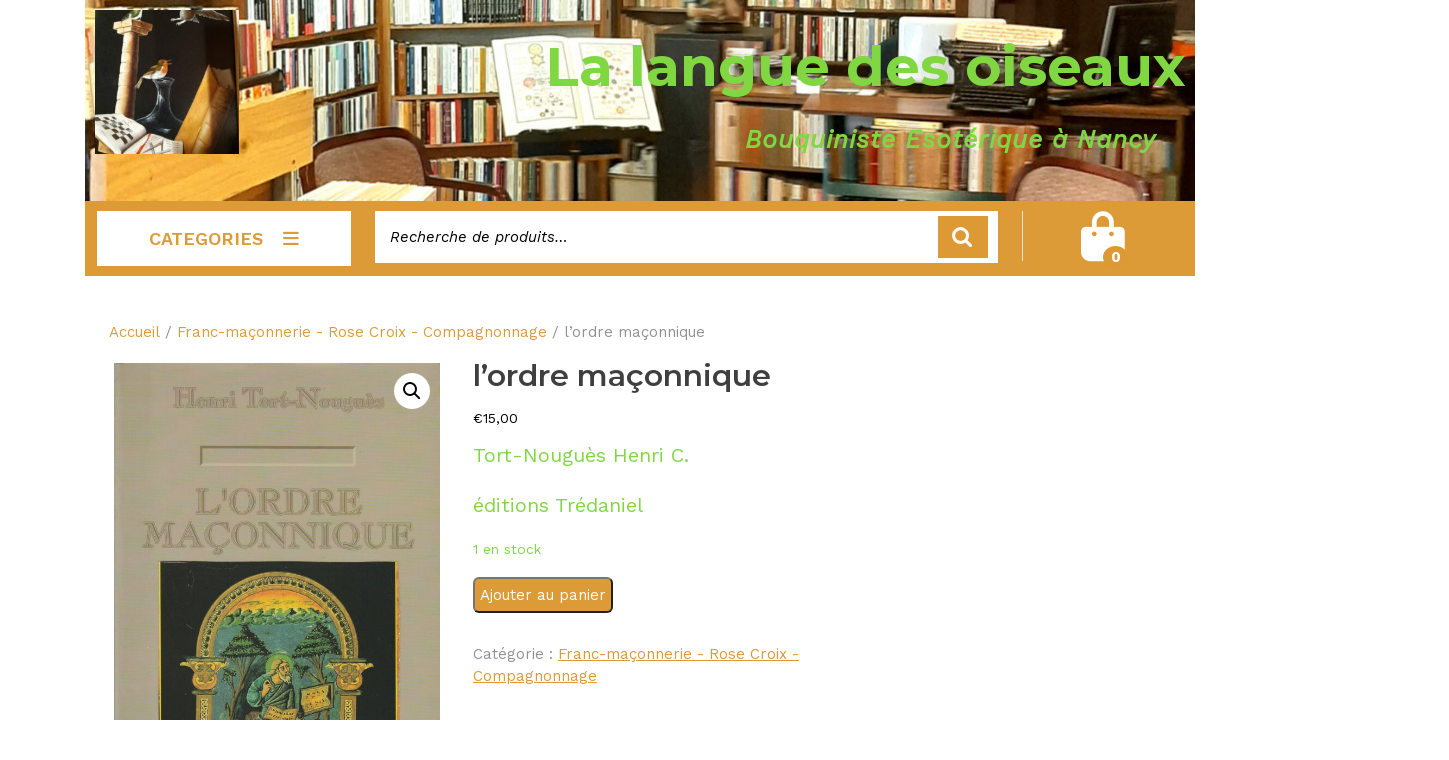

--- FILE ---
content_type: text/html; charset=UTF-8
request_url: https://librairie-la-langue-des-oiseaux.fr/produit/lordre-maconnique/
body_size: 17224
content:
<!DOCTYPE html>

<html lang="fr-FR">

<head>
  <meta charset="UTF-8">
  <meta name="viewport" content="width=device-width">
  <meta name='robots' content='index, follow, max-image-preview:large, max-snippet:-1, max-video-preview:-1' />

	<!-- This site is optimized with the Yoast SEO plugin v25.0 - https://yoast.com/wordpress/plugins/seo/ -->
	<title>l&#039;ordre maçonnique - La langue des oiseaux</title>
	<meta name="description" content="Librairie ésotérique nancy" />
	<link rel="canonical" href="https://librairie-la-langue-des-oiseaux.fr/produit/lordre-maconnique/" />
	<meta property="og:locale" content="fr_FR" />
	<meta property="og:type" content="article" />
	<meta property="og:title" content="l&#039;ordre maçonnique - La langue des oiseaux" />
	<meta property="og:description" content="Librairie ésotérique nancy" />
	<meta property="og:url" content="https://librairie-la-langue-des-oiseaux.fr/produit/lordre-maconnique/" />
	<meta property="og:site_name" content="La langue des oiseaux" />
	<meta property="og:image" content="https://librairie-la-langue-des-oiseaux.fr/wp-content/uploads/2021/01/IMG_20210115_0004.jpg" />
	<meta property="og:image:width" content="1620" />
	<meta property="og:image:height" content="2452" />
	<meta property="og:image:type" content="image/jpeg" />
	<meta name="twitter:card" content="summary_large_image" />
	<script type="application/ld+json" class="yoast-schema-graph">{"@context":"https://schema.org","@graph":[{"@type":"WebPage","@id":"https://librairie-la-langue-des-oiseaux.fr/produit/lordre-maconnique/","url":"https://librairie-la-langue-des-oiseaux.fr/produit/lordre-maconnique/","name":"l'ordre maçonnique - La langue des oiseaux","isPartOf":{"@id":"https://librairie-la-langue-des-oiseaux.fr/#website"},"primaryImageOfPage":{"@id":"https://librairie-la-langue-des-oiseaux.fr/produit/lordre-maconnique/#primaryimage"},"image":{"@id":"https://librairie-la-langue-des-oiseaux.fr/produit/lordre-maconnique/#primaryimage"},"thumbnailUrl":"https://librairie-la-langue-des-oiseaux.fr/wp-content/uploads/2021/01/IMG_20210115_0004.jpg","datePublished":"2021-01-15T10:08:46+00:00","description":"Librairie ésotérique nancy","breadcrumb":{"@id":"https://librairie-la-langue-des-oiseaux.fr/produit/lordre-maconnique/#breadcrumb"},"inLanguage":"fr-FR","potentialAction":[{"@type":"ReadAction","target":["https://librairie-la-langue-des-oiseaux.fr/produit/lordre-maconnique/"]}]},{"@type":"ImageObject","inLanguage":"fr-FR","@id":"https://librairie-la-langue-des-oiseaux.fr/produit/lordre-maconnique/#primaryimage","url":"https://librairie-la-langue-des-oiseaux.fr/wp-content/uploads/2021/01/IMG_20210115_0004.jpg","contentUrl":"https://librairie-la-langue-des-oiseaux.fr/wp-content/uploads/2021/01/IMG_20210115_0004.jpg","width":1620,"height":2452},{"@type":"BreadcrumbList","@id":"https://librairie-la-langue-des-oiseaux.fr/produit/lordre-maconnique/#breadcrumb","itemListElement":[{"@type":"ListItem","position":1,"name":"Accueil","item":"https://librairie-la-langue-des-oiseaux.fr/"},{"@type":"ListItem","position":2,"name":"Boutique","item":"https://librairie-la-langue-des-oiseaux.fr/boutique/"},{"@type":"ListItem","position":3,"name":"l&#8217;ordre maçonnique"}]},{"@type":"WebSite","@id":"https://librairie-la-langue-des-oiseaux.fr/#website","url":"https://librairie-la-langue-des-oiseaux.fr/","name":"La langue des oiseaux","description":"Bouquiniste Esotérique à Nancy","publisher":{"@id":"https://librairie-la-langue-des-oiseaux.fr/#organization"},"potentialAction":[{"@type":"SearchAction","target":{"@type":"EntryPoint","urlTemplate":"https://librairie-la-langue-des-oiseaux.fr/?s={search_term_string}"},"query-input":{"@type":"PropertyValueSpecification","valueRequired":true,"valueName":"search_term_string"}}],"inLanguage":"fr-FR"},{"@type":"Organization","@id":"https://librairie-la-langue-des-oiseaux.fr/#organization","name":"librairie-la-langue-des-oiseaux","url":"https://librairie-la-langue-des-oiseaux.fr/","logo":{"@type":"ImageObject","inLanguage":"fr-FR","@id":"https://librairie-la-langue-des-oiseaux.fr/#/schema/logo/image/","url":"https://librairie-la-langue-des-oiseaux.fr/wp-content/uploads/2020/11/cropped-cropped-20200719_082140-scaled-2.jpg","contentUrl":"https://librairie-la-langue-des-oiseaux.fr/wp-content/uploads/2020/11/cropped-cropped-20200719_082140-scaled-2.jpg","width":240,"height":240,"caption":"librairie-la-langue-des-oiseaux"},"image":{"@id":"https://librairie-la-langue-des-oiseaux.fr/#/schema/logo/image/"}}]}</script>
	<!-- / Yoast SEO plugin. -->


<link rel='dns-prefetch' href='//fonts.googleapis.com' />
<link rel="alternate" type="application/rss+xml" title="La langue des oiseaux &raquo; Flux" href="https://librairie-la-langue-des-oiseaux.fr/feed/" />
<link rel="alternate" type="application/rss+xml" title="La langue des oiseaux &raquo; Flux des commentaires" href="https://librairie-la-langue-des-oiseaux.fr/comments/feed/" />
<link rel="alternate" title="oEmbed (JSON)" type="application/json+oembed" href="https://librairie-la-langue-des-oiseaux.fr/wp-json/oembed/1.0/embed?url=https%3A%2F%2Flibrairie-la-langue-des-oiseaux.fr%2Fproduit%2Flordre-maconnique%2F" />
<link rel="alternate" title="oEmbed (XML)" type="text/xml+oembed" href="https://librairie-la-langue-des-oiseaux.fr/wp-json/oembed/1.0/embed?url=https%3A%2F%2Flibrairie-la-langue-des-oiseaux.fr%2Fproduit%2Flordre-maconnique%2F&#038;format=xml" />
<style id='wp-img-auto-sizes-contain-inline-css' type='text/css'>
img:is([sizes=auto i],[sizes^="auto," i]){contain-intrinsic-size:3000px 1500px}
/*# sourceURL=wp-img-auto-sizes-contain-inline-css */
</style>
<style id='wp-emoji-styles-inline-css' type='text/css'>

	img.wp-smiley, img.emoji {
		display: inline !important;
		border: none !important;
		box-shadow: none !important;
		height: 1em !important;
		width: 1em !important;
		margin: 0 0.07em !important;
		vertical-align: -0.1em !important;
		background: none !important;
		padding: 0 !important;
	}
/*# sourceURL=wp-emoji-styles-inline-css */
</style>
<style id='wp-block-library-inline-css' type='text/css'>
:root{--wp-block-synced-color:#7a00df;--wp-block-synced-color--rgb:122,0,223;--wp-bound-block-color:var(--wp-block-synced-color);--wp-editor-canvas-background:#ddd;--wp-admin-theme-color:#007cba;--wp-admin-theme-color--rgb:0,124,186;--wp-admin-theme-color-darker-10:#006ba1;--wp-admin-theme-color-darker-10--rgb:0,107,160.5;--wp-admin-theme-color-darker-20:#005a87;--wp-admin-theme-color-darker-20--rgb:0,90,135;--wp-admin-border-width-focus:2px}@media (min-resolution:192dpi){:root{--wp-admin-border-width-focus:1.5px}}.wp-element-button{cursor:pointer}:root .has-very-light-gray-background-color{background-color:#eee}:root .has-very-dark-gray-background-color{background-color:#313131}:root .has-very-light-gray-color{color:#eee}:root .has-very-dark-gray-color{color:#313131}:root .has-vivid-green-cyan-to-vivid-cyan-blue-gradient-background{background:linear-gradient(135deg,#00d084,#0693e3)}:root .has-purple-crush-gradient-background{background:linear-gradient(135deg,#34e2e4,#4721fb 50%,#ab1dfe)}:root .has-hazy-dawn-gradient-background{background:linear-gradient(135deg,#faaca8,#dad0ec)}:root .has-subdued-olive-gradient-background{background:linear-gradient(135deg,#fafae1,#67a671)}:root .has-atomic-cream-gradient-background{background:linear-gradient(135deg,#fdd79a,#004a59)}:root .has-nightshade-gradient-background{background:linear-gradient(135deg,#330968,#31cdcf)}:root .has-midnight-gradient-background{background:linear-gradient(135deg,#020381,#2874fc)}:root{--wp--preset--font-size--normal:16px;--wp--preset--font-size--huge:42px}.has-regular-font-size{font-size:1em}.has-larger-font-size{font-size:2.625em}.has-normal-font-size{font-size:var(--wp--preset--font-size--normal)}.has-huge-font-size{font-size:var(--wp--preset--font-size--huge)}.has-text-align-center{text-align:center}.has-text-align-left{text-align:left}.has-text-align-right{text-align:right}.has-fit-text{white-space:nowrap!important}#end-resizable-editor-section{display:none}.aligncenter{clear:both}.items-justified-left{justify-content:flex-start}.items-justified-center{justify-content:center}.items-justified-right{justify-content:flex-end}.items-justified-space-between{justify-content:space-between}.screen-reader-text{border:0;clip-path:inset(50%);height:1px;margin:-1px;overflow:hidden;padding:0;position:absolute;width:1px;word-wrap:normal!important}.screen-reader-text:focus{background-color:#ddd;clip-path:none;color:#444;display:block;font-size:1em;height:auto;left:5px;line-height:normal;padding:15px 23px 14px;text-decoration:none;top:5px;width:auto;z-index:100000}html :where(.has-border-color){border-style:solid}html :where([style*=border-top-color]){border-top-style:solid}html :where([style*=border-right-color]){border-right-style:solid}html :where([style*=border-bottom-color]){border-bottom-style:solid}html :where([style*=border-left-color]){border-left-style:solid}html :where([style*=border-width]){border-style:solid}html :where([style*=border-top-width]){border-top-style:solid}html :where([style*=border-right-width]){border-right-style:solid}html :where([style*=border-bottom-width]){border-bottom-style:solid}html :where([style*=border-left-width]){border-left-style:solid}html :where(img[class*=wp-image-]){height:auto;max-width:100%}:where(figure){margin:0 0 1em}html :where(.is-position-sticky){--wp-admin--admin-bar--position-offset:var(--wp-admin--admin-bar--height,0px)}@media screen and (max-width:600px){html :where(.is-position-sticky){--wp-admin--admin-bar--position-offset:0px}}

/*# sourceURL=wp-block-library-inline-css */
</style><link rel='stylesheet' id='wc-blocks-style-css' href='https://librairie-la-langue-des-oiseaux.fr/wp-content/plugins/woocommerce/assets/client/blocks/wc-blocks.css?ver=wc-9.8.6' type='text/css' media='all' />
<style id='global-styles-inline-css' type='text/css'>
:root{--wp--preset--aspect-ratio--square: 1;--wp--preset--aspect-ratio--4-3: 4/3;--wp--preset--aspect-ratio--3-4: 3/4;--wp--preset--aspect-ratio--3-2: 3/2;--wp--preset--aspect-ratio--2-3: 2/3;--wp--preset--aspect-ratio--16-9: 16/9;--wp--preset--aspect-ratio--9-16: 9/16;--wp--preset--color--black: #000000;--wp--preset--color--cyan-bluish-gray: #abb8c3;--wp--preset--color--white: #ffffff;--wp--preset--color--pale-pink: #f78da7;--wp--preset--color--vivid-red: #cf2e2e;--wp--preset--color--luminous-vivid-orange: #ff6900;--wp--preset--color--luminous-vivid-amber: #fcb900;--wp--preset--color--light-green-cyan: #7bdcb5;--wp--preset--color--vivid-green-cyan: #00d084;--wp--preset--color--pale-cyan-blue: #8ed1fc;--wp--preset--color--vivid-cyan-blue: #0693e3;--wp--preset--color--vivid-purple: #9b51e0;--wp--preset--gradient--vivid-cyan-blue-to-vivid-purple: linear-gradient(135deg,rgb(6,147,227) 0%,rgb(155,81,224) 100%);--wp--preset--gradient--light-green-cyan-to-vivid-green-cyan: linear-gradient(135deg,rgb(122,220,180) 0%,rgb(0,208,130) 100%);--wp--preset--gradient--luminous-vivid-amber-to-luminous-vivid-orange: linear-gradient(135deg,rgb(252,185,0) 0%,rgb(255,105,0) 100%);--wp--preset--gradient--luminous-vivid-orange-to-vivid-red: linear-gradient(135deg,rgb(255,105,0) 0%,rgb(207,46,46) 100%);--wp--preset--gradient--very-light-gray-to-cyan-bluish-gray: linear-gradient(135deg,rgb(238,238,238) 0%,rgb(169,184,195) 100%);--wp--preset--gradient--cool-to-warm-spectrum: linear-gradient(135deg,rgb(74,234,220) 0%,rgb(151,120,209) 20%,rgb(207,42,186) 40%,rgb(238,44,130) 60%,rgb(251,105,98) 80%,rgb(254,248,76) 100%);--wp--preset--gradient--blush-light-purple: linear-gradient(135deg,rgb(255,206,236) 0%,rgb(152,150,240) 100%);--wp--preset--gradient--blush-bordeaux: linear-gradient(135deg,rgb(254,205,165) 0%,rgb(254,45,45) 50%,rgb(107,0,62) 100%);--wp--preset--gradient--luminous-dusk: linear-gradient(135deg,rgb(255,203,112) 0%,rgb(199,81,192) 50%,rgb(65,88,208) 100%);--wp--preset--gradient--pale-ocean: linear-gradient(135deg,rgb(255,245,203) 0%,rgb(182,227,212) 50%,rgb(51,167,181) 100%);--wp--preset--gradient--electric-grass: linear-gradient(135deg,rgb(202,248,128) 0%,rgb(113,206,126) 100%);--wp--preset--gradient--midnight: linear-gradient(135deg,rgb(2,3,129) 0%,rgb(40,116,252) 100%);--wp--preset--font-size--small: 13px;--wp--preset--font-size--medium: 20px;--wp--preset--font-size--large: 36px;--wp--preset--font-size--x-large: 42px;--wp--preset--spacing--20: 0.44rem;--wp--preset--spacing--30: 0.67rem;--wp--preset--spacing--40: 1rem;--wp--preset--spacing--50: 1.5rem;--wp--preset--spacing--60: 2.25rem;--wp--preset--spacing--70: 3.38rem;--wp--preset--spacing--80: 5.06rem;--wp--preset--shadow--natural: 6px 6px 9px rgba(0, 0, 0, 0.2);--wp--preset--shadow--deep: 12px 12px 50px rgba(0, 0, 0, 0.4);--wp--preset--shadow--sharp: 6px 6px 0px rgba(0, 0, 0, 0.2);--wp--preset--shadow--outlined: 6px 6px 0px -3px rgb(255, 255, 255), 6px 6px rgb(0, 0, 0);--wp--preset--shadow--crisp: 6px 6px 0px rgb(0, 0, 0);}:where(.is-layout-flex){gap: 0.5em;}:where(.is-layout-grid){gap: 0.5em;}body .is-layout-flex{display: flex;}.is-layout-flex{flex-wrap: wrap;align-items: center;}.is-layout-flex > :is(*, div){margin: 0;}body .is-layout-grid{display: grid;}.is-layout-grid > :is(*, div){margin: 0;}:where(.wp-block-columns.is-layout-flex){gap: 2em;}:where(.wp-block-columns.is-layout-grid){gap: 2em;}:where(.wp-block-post-template.is-layout-flex){gap: 1.25em;}:where(.wp-block-post-template.is-layout-grid){gap: 1.25em;}.has-black-color{color: var(--wp--preset--color--black) !important;}.has-cyan-bluish-gray-color{color: var(--wp--preset--color--cyan-bluish-gray) !important;}.has-white-color{color: var(--wp--preset--color--white) !important;}.has-pale-pink-color{color: var(--wp--preset--color--pale-pink) !important;}.has-vivid-red-color{color: var(--wp--preset--color--vivid-red) !important;}.has-luminous-vivid-orange-color{color: var(--wp--preset--color--luminous-vivid-orange) !important;}.has-luminous-vivid-amber-color{color: var(--wp--preset--color--luminous-vivid-amber) !important;}.has-light-green-cyan-color{color: var(--wp--preset--color--light-green-cyan) !important;}.has-vivid-green-cyan-color{color: var(--wp--preset--color--vivid-green-cyan) !important;}.has-pale-cyan-blue-color{color: var(--wp--preset--color--pale-cyan-blue) !important;}.has-vivid-cyan-blue-color{color: var(--wp--preset--color--vivid-cyan-blue) !important;}.has-vivid-purple-color{color: var(--wp--preset--color--vivid-purple) !important;}.has-black-background-color{background-color: var(--wp--preset--color--black) !important;}.has-cyan-bluish-gray-background-color{background-color: var(--wp--preset--color--cyan-bluish-gray) !important;}.has-white-background-color{background-color: var(--wp--preset--color--white) !important;}.has-pale-pink-background-color{background-color: var(--wp--preset--color--pale-pink) !important;}.has-vivid-red-background-color{background-color: var(--wp--preset--color--vivid-red) !important;}.has-luminous-vivid-orange-background-color{background-color: var(--wp--preset--color--luminous-vivid-orange) !important;}.has-luminous-vivid-amber-background-color{background-color: var(--wp--preset--color--luminous-vivid-amber) !important;}.has-light-green-cyan-background-color{background-color: var(--wp--preset--color--light-green-cyan) !important;}.has-vivid-green-cyan-background-color{background-color: var(--wp--preset--color--vivid-green-cyan) !important;}.has-pale-cyan-blue-background-color{background-color: var(--wp--preset--color--pale-cyan-blue) !important;}.has-vivid-cyan-blue-background-color{background-color: var(--wp--preset--color--vivid-cyan-blue) !important;}.has-vivid-purple-background-color{background-color: var(--wp--preset--color--vivid-purple) !important;}.has-black-border-color{border-color: var(--wp--preset--color--black) !important;}.has-cyan-bluish-gray-border-color{border-color: var(--wp--preset--color--cyan-bluish-gray) !important;}.has-white-border-color{border-color: var(--wp--preset--color--white) !important;}.has-pale-pink-border-color{border-color: var(--wp--preset--color--pale-pink) !important;}.has-vivid-red-border-color{border-color: var(--wp--preset--color--vivid-red) !important;}.has-luminous-vivid-orange-border-color{border-color: var(--wp--preset--color--luminous-vivid-orange) !important;}.has-luminous-vivid-amber-border-color{border-color: var(--wp--preset--color--luminous-vivid-amber) !important;}.has-light-green-cyan-border-color{border-color: var(--wp--preset--color--light-green-cyan) !important;}.has-vivid-green-cyan-border-color{border-color: var(--wp--preset--color--vivid-green-cyan) !important;}.has-pale-cyan-blue-border-color{border-color: var(--wp--preset--color--pale-cyan-blue) !important;}.has-vivid-cyan-blue-border-color{border-color: var(--wp--preset--color--vivid-cyan-blue) !important;}.has-vivid-purple-border-color{border-color: var(--wp--preset--color--vivid-purple) !important;}.has-vivid-cyan-blue-to-vivid-purple-gradient-background{background: var(--wp--preset--gradient--vivid-cyan-blue-to-vivid-purple) !important;}.has-light-green-cyan-to-vivid-green-cyan-gradient-background{background: var(--wp--preset--gradient--light-green-cyan-to-vivid-green-cyan) !important;}.has-luminous-vivid-amber-to-luminous-vivid-orange-gradient-background{background: var(--wp--preset--gradient--luminous-vivid-amber-to-luminous-vivid-orange) !important;}.has-luminous-vivid-orange-to-vivid-red-gradient-background{background: var(--wp--preset--gradient--luminous-vivid-orange-to-vivid-red) !important;}.has-very-light-gray-to-cyan-bluish-gray-gradient-background{background: var(--wp--preset--gradient--very-light-gray-to-cyan-bluish-gray) !important;}.has-cool-to-warm-spectrum-gradient-background{background: var(--wp--preset--gradient--cool-to-warm-spectrum) !important;}.has-blush-light-purple-gradient-background{background: var(--wp--preset--gradient--blush-light-purple) !important;}.has-blush-bordeaux-gradient-background{background: var(--wp--preset--gradient--blush-bordeaux) !important;}.has-luminous-dusk-gradient-background{background: var(--wp--preset--gradient--luminous-dusk) !important;}.has-pale-ocean-gradient-background{background: var(--wp--preset--gradient--pale-ocean) !important;}.has-electric-grass-gradient-background{background: var(--wp--preset--gradient--electric-grass) !important;}.has-midnight-gradient-background{background: var(--wp--preset--gradient--midnight) !important;}.has-small-font-size{font-size: var(--wp--preset--font-size--small) !important;}.has-medium-font-size{font-size: var(--wp--preset--font-size--medium) !important;}.has-large-font-size{font-size: var(--wp--preset--font-size--large) !important;}.has-x-large-font-size{font-size: var(--wp--preset--font-size--x-large) !important;}
/*# sourceURL=global-styles-inline-css */
</style>

<style id='classic-theme-styles-inline-css' type='text/css'>
/*! This file is auto-generated */
.wp-block-button__link{color:#fff;background-color:#32373c;border-radius:9999px;box-shadow:none;text-decoration:none;padding:calc(.667em + 2px) calc(1.333em + 2px);font-size:1.125em}.wp-block-file__button{background:#32373c;color:#fff;text-decoration:none}
/*# sourceURL=/wp-includes/css/classic-themes.min.css */
</style>
<link rel='stylesheet' id='photoswipe-css' href='https://librairie-la-langue-des-oiseaux.fr/wp-content/plugins/woocommerce/assets/css/photoswipe/photoswipe.min.css?ver=9.8.6' type='text/css' media='all' />
<link rel='stylesheet' id='photoswipe-default-skin-css' href='https://librairie-la-langue-des-oiseaux.fr/wp-content/plugins/woocommerce/assets/css/photoswipe/default-skin/default-skin.min.css?ver=9.8.6' type='text/css' media='all' />
<link rel='stylesheet' id='woocommerce-layout-css' href='https://librairie-la-langue-des-oiseaux.fr/wp-content/plugins/woocommerce/assets/css/woocommerce-layout.css?ver=9.8.6' type='text/css' media='all' />
<link rel='stylesheet' id='woocommerce-smallscreen-css' href='https://librairie-la-langue-des-oiseaux.fr/wp-content/plugins/woocommerce/assets/css/woocommerce-smallscreen.css?ver=9.8.6' type='text/css' media='only screen and (max-width: 768px)' />
<link rel='stylesheet' id='woocommerce-general-css' href='https://librairie-la-langue-des-oiseaux.fr/wp-content/plugins/woocommerce/assets/css/woocommerce.css?ver=9.8.6' type='text/css' media='all' />
<style id='woocommerce-inline-inline-css' type='text/css'>
.woocommerce form .form-row .required { visibility: visible; }
/*# sourceURL=woocommerce-inline-inline-css */
</style>
<link rel='stylesheet' id='brands-styles-css' href='https://librairie-la-langue-des-oiseaux.fr/wp-content/plugins/woocommerce/assets/css/brands.css?ver=9.8.6' type='text/css' media='all' />
<link rel='stylesheet' id='vw-book-store-font-css' href='//fonts.googleapis.com/css?family=ABeeZee%3Aital%400%3B1%7CAbril+Fatface%7CAcme%7CAlfa+Slab+One%7CAllura%7CAnton%7CArchitects+Daughter%7CArchivo%3Aital%2Cwght%400%2C100%3B0%2C200%3B0%2C300%3B0%2C400%3B0%2C500%3B0%2C600%3B0%2C700%3B0%2C800%3B0%2C900%3B1%2C100%3B1%2C200%3B1%2C300%3B1%2C400%3B1%2C500%3B1%2C600%3B1%2C700%3B1%2C800%3B1%2C900%7CArimo%3Aital%2Cwght%400%2C400%3B0%2C500%3B0%2C600%3B0%2C700%3B1%2C400%3B1%2C500%3B1%2C600%3B1%2C700%7CArsenal%3Aital%2Cwght%400%2C400%3B0%2C700%3B1%2C400%3B1%2C700%7CArvo%3Aital%2Cwght%400%2C400%3B0%2C700%3B1%2C400%3B1%2C700%7CAlegreya+Sans%3Aital%2Cwght%400%2C100%3B0%2C300%3B0%2C400%3B0%2C500%3B0%2C700%3B0%2C800%3B0%2C900%3B1%2C100%3B1%2C300%3B1%2C400%3B1%2C500%3B1%2C700%3B1%2C800%3B1%2C900%7CAsap%3Aital%2Cwght%400%2C100%3B0%2C200%3B0%2C300%3B0%2C400%3B0%2C500%3B0%2C600%3B0%2C700%3B0%2C800%3B0%2C900%3B1%2C100%3B1%2C200%3B1%2C300%3B1%2C400%3B1%2C500%3B1%2C600%3B1%2C700%3B1%2C800%3B1%2C900%7CAssistant%3Awght%40200%3B300%3B400%3B500%3B600%3B700%3B800%7CAveria+Serif+Libre%3Aital%2Cwght%400%2C300%3B0%2C400%3B0%2C700%3B1%2C300%3B1%2C400%3B1%2C700%7CBangers%7CBoogaloo%7CBad+Script%7CBarlow+Condensed%3Aital%2Cwght%400%2C100%3B0%2C200%3B0%2C300%3B0%2C400%3B0%2C500%3B0%2C600%3B0%2C700%3B0%2C800%3B0%2C900%3B1%2C100%3B1%2C200%3B1%2C300%3B1%2C400%3B1%2C500%3B1%2C600%3B1%2C700%3B1%2C800%3B1%2C900%7CBitter%3Aital%2Cwght%400%2C100%3B0%2C200%3B0%2C300%3B0%2C400%3B0%2C500%3B0%2C600%3B0%2C700%3B0%2C800%3B0%2C900%3B1%2C100%3B1%2C200%3B1%2C300%3B1%2C400%3B1%2C500%3B1%2C600%3B1%2C700%3B1%2C800%3B1%2C900%7CBree+Serif%7CBenchNine%3Awght%40300%3B400%3B700%7CCabin%3Aital%2Cwght%400%2C400%3B0%2C500%3B0%2C600%3B0%2C700%3B1%2C400%3B1%2C500%3B1%2C600%3B1%2C700%7CCardo%3Aital%2Cwght%400%2C400%3B0%2C700%3B1%2C400%7CCourgette%7CCaveat+Brush%7CCherry+Swash%3Awght%40400%3B700%7CCormorant+Garamond%3Aital%2Cwght%400%2C300%3B0%2C400%3B0%2C500%3B0%2C600%3B0%2C700%3B1%2C300%3B1%2C400%3B1%2C500%3B1%2C600%3B1%2C700%7CCrimson+Text%3Aital%2Cwght%400%2C400%3B0%2C600%3B0%2C700%3B1%2C400%3B1%2C600%3B1%2C700%7CCuprum%3Aital%2Cwght%400%2C400%3B0%2C500%3B0%2C600%3B0%2C700%3B1%2C400%3B1%2C500%3B1%2C600%3B1%2C700%7CCookie%7CComing+Soon%7CCharm%3Awght%40400%3B700%7CChewy%7CDays+One%7CDM+Serif+Display%3Aital%400%3B1%7CDosis%3Awght%40200%3B300%3B400%3B500%3B600%3B700%3B800%7CEB+Garamond%3Aital%2Cwght%400%2C400%3B0%2C500%3B0%2C600%3B0%2C700%3B0%2C800%3B1%2C400%3B1%2C500%3B1%2C600%3B1%2C700%3B1%2C800%7CEconomica%3Aital%2Cwght%400%2C400%3B0%2C700%3B1%2C400%3B1%2C700%7CExo+2%3Aital%2Cwght%400%2C100%3B0%2C200%3B0%2C300%3B0%2C400%3B0%2C500%3B0%2C600%3B0%2C700%3B0%2C800%3B0%2C900%3B1%2C100%3B1%2C200%3B1%2C400%3B1%2C500%3B1%2C600%3B1%2C700%3B1%2C800%3B1%2C900%7CFira+Sans%3Aital%2Cwght%400%2C100%3B0%2C200%3B0%2C300%3B0%2C400%3B0%2C500%3B0%2C600%3B0%2C700%3B0%2C800%3B0%2C900%3B1%2C100%3B1%2C200%3B1%2C300%3B1%2C400%3B1%2C500%3B1%2C600%3B1%2C700%3B1%2C800%3B1%2C900%7CFredoka+One%7CFjalla+One%7CFrank+Ruhl+Libre%3Awght%40300%3B400%3B500%3B700%3B900%7CGabriela%7CGloria+Hallelujah%7CGreat+Vibes%7CHandlee%7CHammersmith+One%7CHeebo%3Awght%40100%3B200%3B300%3B400%3B500%3B600%3B700%3B800%3B900%7CHind%3Awght%40300%3B400%3B500%3B600%3B700%7CInconsolata%3Awght%40200%3B300%3B400%3B500%3B600%3B700%3B800%3B900%7CIndie+Flower%7CIM+Fell+English+SC%7CJulius+Sans+One%7CJomhuria%7CJosefin+Slab%3Aital%2Cwght%400%2C100%3B0%2C200%3B0%2C300%3B0%2C400%3B0%2C500%3B0%2C600%3B0%2C700%3B1%2C100%3B1%2C200%3B1%2C300%3B1%2C400%3B1%2C500%3B1%2C600%3B1%2C700%7CJosefin+Sans%3Aital%2Cwght%400%2C100%3B0%2C200%3B0%2C300%3B0%2C400%3B0%2C500%3B0%2C600%3B0%2C700%3B1%2C100%3B1%2C200%3B1%2C300%3B1%2C400%3B1%2C500%3B1%2C600%3B1%2C700%7CJost%3Aital%2Cwght%400%2C100%3B0%2C200%3B0%2C300%3B0%2C400%3B0%2C500%3B0%2C600%3B0%2C700%3B0%2C800%3B0%2C900%3B1%2C100%3B1%2C200%3B1%2C300%3B1%2C400%3B1%2C500%3B1%2C600%3B1%2C700%3B1%2C800%3B1%2C900%7CKanit%3Aital%2Cwght%400%2C100%3B0%2C200%3B0%2C300%3B0%2C400%3B0%2C500%3B0%2C600%3B0%2C700%3B0%2C800%3B0%2C900%3B1%2C100%3B1%2C200%3B1%2C300%3B1%2C400%3B1%2C500%3B1%2C600%3B1%2C700%3B1%2C800%3B1%2C900%7CKaushan+Script%7CKrub%3Aital%2Cwght%400%2C200%3B0%2C300%3B0%2C400%3B0%2C500%3B0%2C600%3B0%2C700%3B1%2C200%3B1%2C300%3B1%2C400%3B1%2C500%3B1%2C600%3B1%2C700%7CLato%3Aital%2Cwght%400%2C100%3B0%2C300%3B0%2C400%3B0%2C700%3B0%2C900%3B1%2C100%3B1%2C300%3B1%2C400%3B1%2C700%3B1%2C900%7CLora%3Aital%2Cwght%400%2C400%3B0%2C500%3B0%2C600%3B0%2C700%3B1%2C400%3B1%2C500%3B1%2C600%3B1%2C700%7CLibre+Baskerville%3Aital%2Cwght%400%2C400%3B0%2C700%3B1%2C400%7CLiterata%3Aital%2Copsz%2Cwght%400%2C7..72%2C200%3B0%2C7..72%2C300%3B0%2C7..72%2C400%3B0%2C7..72%2C500%3B0%2C7..72%2C600%3B0%2C7..72%2C700%3B0%2C7..72%2C800%3B0%2C7..72%2C900%3B1%2C7..72%2C200%3B1%2C7..72%2C300%3B1%2C7..72%2C400%3B1%2C7..72%2C500%3B1%2C7..72%2C600%3B1%2C7..72%2C700%3B1%2C7..72%2C800%3B1%2C7..72%2C900%7CLobster%7CLobster+Two%3Aital%2Cwght%400%2C400%3B0%2C700%3B1%2C400%3B1%2C700%7CMerriweather%3Aital%2Cwght%400%2C300%3B0%2C400%3B0%2C700%3B0%2C900%3B1%2C300%3B1%2C400%3B1%2C700%3B1%2C900%7CMarck+Script%7CMarcellus%7CMerienda+One%7CMonda%3Awght%40400%3B700%7CMontserrat%3Aital%2Cwght%400%2C100%3B0%2C200%3B0%2C300%3B0%2C400%3B0%2C500%3B0%2C600%3B0%2C700%3B0%2C800%3B0%2C900%3B1%2C100%3B1%2C200%3B1%2C300%3B1%2C400%3B1%2C500%3B1%2C600%3B1%2C700%3B1%2C800%3B1%2C900%7CMulish%3Aital%2Cwght%400%2C200%3B0%2C300%3B0%2C400%3B0%2C500%3B0%2C600%3B0%2C700%3B0%2C800%3B0%2C900%3B0%2C1000%3B1%2C200%3B1%2C300%3B1%2C400%3B1%2C500%3B1%2C600%3B1%2C700%3B1%2C800%3B1%2C900%3B1%2C1000%7CNoto+Serif%3Aital%2Cwght%400%2C400%3B0%2C700%3B1%2C400%3B1%2C700%7CNunito+Sans%3Aital%2Cwght%400%2C200%3B0%2C300%3B0%2C400%3B0%2C600%3B0%2C700%3B0%2C800%3B0%2C900%3B1%2C200%3B1%2C300%3B1%2C400%3B1%2C600%3B1%2C700%3B1%2C800%3B1%2C900%7COpen+Sans%3Aital%2Cwght%400%2C300%3B0%2C400%3B0%2C500%3B0%2C600%3B0%2C700%3B0%2C800%3B1%2C300%3B1%2C400%3B1%2C500%3B1%2C600%3B1%2C700%3B1%2C800%7COverpass%3Aital%2Cwght%400%2C100%3B0%2C200%3B0%2C300%3B0%2C400%3B0%2C500%3B0%2C600%3B0%2C700%3B0%2C800%3B0%2C900%3B1%2C100%3B1%2C200%3B1%2C300%3B1%2C400%3B1%2C500%3B1%2C600%3B1%2C700%3B1%2C800%3B1%2C900%7COverpass+Mono%3Awght%40300%3B400%3B500%3B600%3B700%7COxygen%3Awght%40300%3B400%3B700%7COswald%3Awght%40200%3B300%3B400%3B500%3B600%3B700%7COrbitron%3Awght%40400%3B500%3B600%3B700%3B800%3B900%7CPatua+One%7CPacifico%7CPadauk%3Awght%40400%3B700%7CPlayball%7CPlayfair+Display%3Aital%2Cwght%400%2C400%3B0%2C500%3B0%2C600%3B0%2C700%3B0%2C800%3B0%2C900%3B1%2C400%3B1%2C500%3B1%2C600%3B1%2C700%3B1%2C800%3B1%2C900%7CPrompt%3Aital%2Cwght%400%2C100%3B0%2C200%3B0%2C300%3B0%2C400%3B0%2C500%3B0%2C600%3B0%2C700%3B0%2C800%3B0%2C900%3B1%2C100%3B1%2C200%3B1%2C300%3B1%2C400%3B1%2C500%3B1%2C600%3B1%2C700%3B1%2C800%3B1%2C900%7CPT+Sans%3Aital%2Cwght%400%2C400%3B0%2C700%3B1%2C400%3B1%2C700%7CPT+Serif%3Aital%2Cwght%400%2C400%3B0%2C700%3B1%2C400%3B1%2C700%7CPhilosopher%3Aital%2Cwght%400%2C400%3B0%2C700%3B1%2C400%3B1%2C700%7CPermanent+Marker%7CPoiret+One%7CPoppins%3Aital%2Cwght%400%2C100%3B0%2C200%3B0%2C300%3B0%2C400%3B0%2C500%3B0%2C600%3B0%2C700%3B0%2C800%3B0%2C900%3B1%2C100%3B1%2C200%3B1%2C300%3B1%2C400%3B1%2C500%3B1%2C600%3B1%2C700%3B1%2C800%3B1%2C900%7CPrata%7CQuicksand%3Awght%40300%3B400%3B500%3B600%3B700%7CQuattrocento+Sans%3Aital%2Cwght%400%2C400%3B0%2C700%3B1%2C400%3B1%2C700%7CRaleway%3Aital%2Cwght%400%2C100%3B0%2C200%3B0%2C300%3B0%2C400%3B0%2C500%3B0%2C600%3B0%2C700%3B0%2C800%3B0%2C900%3B1%2C100%3B1%2C200%3B1%2C300%3B1%2C400%3B1%2C500%3B1%2C600%3B1%2C700%3B1%2C800%3B1%2C900%7CRubik%3Aital%2Cwght%400%2C300%3B0%2C400%3B0%2C500%3B0%2C600%3B0%2C700%3B0%2C800%3B0%2C900%3B1%2C300%3B1%2C400%3B1%2C500%3B1%2C600%3B1%2C700%3B1%2C800%3B1%2C900%7CRoboto%3Aital%2Cwght%400%2C100%3B0%2C300%3B0%2C400%3B0%2C500%3B0%2C700%3B0%2C900%3B1%2C100%3B1%2C300%3B1%2C400%3B1%2C500%3B1%2C700%3B1%2C900%7CRoboto+Condensed%3Aital%2Cwght%400%2C300%3B0%2C400%3B0%2C700%3B1%2C300%3B1%2C400%3B1%2C700%7CRokkitt%3Awght%40100%3B200%3B300%3B400%3B500%3B600%3B700%3B800%3B900%7CRopa+Sans%3Aital%400%3B1%7CRusso+One%7CRighteous%7CSaira%3Aital%2Cwght%400%2C100%3B0%2C200%3B0%2C300%3B0%2C400%3B0%2C500%3B0%2C600%3B0%2C700%3B0%2C800%3B0%2C900%3B1%2C100%3B1%2C200%3B1%2C300%3B1%2C400%3B1%2C500%3B1%2C600%3B1%2C700%3B1%2C800%3B1%2C900%7CSatisfy%7CSen%3Awght%40400%3B700%3B800%7CSource+Sans+Pro%3Aital%2Cwght%400%2C200%3B0%2C300%3B0%2C400%3B0%2C600%3B0%2C700%3B0%2C900%3B1%2C200%3B1%2C300%3B1%2C400%3B1%2C600%3B1%2C700%3B1%2C900%7CShadows+Into+Light+Two%7CShadows+Into+Light%7CSacramento%7CSail%7CShrikhand%7CStaatliches%7CStylish%7CTangerine%3Awght%40400%3B700%7CTitillium+Web%3Aital%2Cwght%400%2C200%3B0%2C300%3B0%2C400%3B0%2C600%3B0%2C700%3B0%2C900%3B1%2C200%3B1%2C300%3B1%2C400%3B1%2C600%3B1%2C700%7CTrirong%3Aital%2Cwght%400%2C100%3B0%2C200%3B0%2C300%3B0%2C400%3B0%2C500%3B0%2C600%3B0%2C700%3B0%2C800%3B0%2C900%3B1%2C100%3B1%2C200%3B1%2C300%3B1%2C400%3B1%2C500%3B1%2C600%3B1%2C700%3B1%2C800%3B1%2C900%7CUbuntu%3Aital%2Cwght%400%2C300%3B0%2C400%3B0%2C500%3B0%2C700%3B1%2C300%3B1%2C400%3B1%2C500%3B1%2C700%7CUnica+One%7CVT323%7CVarela+Round%7CVampiro+One%7CVollkorn%3Aital%2Cwght%400%2C400%3B0%2C500%3B0%2C600%3B0%2C700%3B0%2C800%3B0%2C900%3B1%2C400%3B1%2C500%3B1%2C600%3B1%2C700%3B1%2C800%3B1%2C900%7CVolkhov%3Aital%2Cwght%400%2C400%3B0%2C700%3B1%2C400%3B1%2C700%7CWork+Sans%3Aital%2Cwght%400%2C100%3B0%2C200%3B0%2C300%3B0%2C400%3B0%2C500%3B0%2C600%3B0%2C700%3B0%2C800%3B0%2C900%3B1%2C100%3B1%2C200%3B1%2C300%3B1%2C400%3B1%2C500%3B1%2C600%3B1%2C700%3B1%2C800%3B1%2C900%7CYanone+Kaffeesatz%3Awght%40200%3B300%3B400%3B500%3B600%3B700%7CZCOOL+XiaoWei&#038;ver=6.9' type='text/css' media='all' />
<link rel='stylesheet' id='vw-book-store-block-style-css' href='https://librairie-la-langue-des-oiseaux.fr/wp-content/themes/vw-book-store/css/blocks.css?ver=6.9' type='text/css' media='all' />
<link rel='stylesheet' id='vw-book-store-block-patterns-style-frontend-css' href='https://librairie-la-langue-des-oiseaux.fr/wp-content/themes/vw-book-store/inc/block-patterns/css/block-frontend.css?ver=6.9' type='text/css' media='all' />
<link rel='stylesheet' id='bootstrap-style-css' href='https://librairie-la-langue-des-oiseaux.fr/wp-content/themes/vw-book-store/css/bootstrap.css?ver=6.9' type='text/css' media='all' />
<link rel='stylesheet' id='vw-book-store-basic-style-css' href='https://librairie-la-langue-des-oiseaux.fr/wp-content/themes/vw-book-store/style.css?ver=6.9' type='text/css' media='all' />
<style id='vw-book-store-basic-style-inline-css' type='text/css'>
 .search-bar, .more-btn a:hover, .woocommerce #respond input#submit, .woocommerce a.button, .woocommerce button.button, .woocommerce input.button, .woocommerce #respond input#submit.alt, .woocommerce a.button.alt, .woocommerce button.button.alt, .woocommerce input.button.alt, input[type="submit"], #footer .tagcloud a:hover, #sidebar .custom-social-icons i, #footer .custom-social-icons i, #footer-2, #sidebar input[type="submit"], #sidebar .tagcloud a:hover, nav.woocommerce-MyAccount-navigation ul li, .blogbutton-small, #comments input[type="submit"].submit, .pagination span, .pagination a, #comments a.comment-reply-link, #footer a.custom_read_more, #sidebar a.custom_read_more, .nav-previous a:hover, .nav-next a:hover, .woocommerce nav.woocommerce-pagination ul li a, #preloader, #footer .wp-block-search .wp-block-search__button, #sidebar .wp-block-search .wp-block-search__button,.breadcrumbs a:hover, .breadcrumbs span,.post-categories li a, #sidebar h3, #sidebar h2, #sidebar .wp-block-search .wp-block-search__label, #sidebar label.wp-block-search__label, #sidebar .wp-block-heading,.scrollup i:hover{background-color: #dd9b37;}a, .logo h1 a, button.product-btn, #footer h3, .woocommerce-message::before, .post-navigation a:hover .post-title, .post-navigation a:focus .post-title,#footer li a:hover, #sidebar ul li a, .main-navigation ul.sub-menu a:hover, .page-template-custom-home-page .main-navigation .current_page_item > a, .page-template-custom-home-page .main-navigation .current-menu-item > a, .logo h1 a, .logo p.site-title a, .post-main-box:hover h2 a, .post-main-box:hover .post-info a, .single-post .post-info:hover a, #slider .inner_carousel h1 a:hover, #footer .wp-block-search .wp-block-search__label{color: #dd9b37;}.woocommerce-message{border-top-color: #dd9b37;}.main-navigation ul ul{border-color: #dd9b37;}.search-bar button[type="submit"], span.cart-value, #slider .carousel-control-prev-icon, #slider .carousel-control-next-icon, .more-btn a, .scrollup i, .woocommerce span.onsale, .woocommerce #respond input#submit:hover, .woocommerce a.button:hover, .woocommerce button.button:hover, .woocommerce input.button:hover, .woocommerce #respond input#submit.alt:hover, .woocommerce a.button.alt:hover, .woocommerce button.button.alt:hover, .woocommerce input.button.alt:hover, #sidebar .custom-social-icons i:hover, #footer .custom-social-icons i:hover, .blogbutton-small:hover, #footer .widget_price_filter .ui-slider .ui-slider-range, #footer .widget_price_filter .ui-slider .ui-slider-handle, #footer .woocommerce-product-search button, #sidebar .woocommerce-product-search button, #sidebar .widget_price_filter .ui-slider .ui-slider-range, #sidebar .widget_price_filter .ui-slider .ui-slider-handle, #footer a.custom_read_more:hover, .wp-block-tag-cloud a:hover,a.wc-block-components-checkout-return-to-cart-button, .scrollup i, a.wc-block-components-checkout-return-to-cart-button:hover{background-color: #dd9933;}.woocommerce #respond input#submit:hover, .woocommerce a.button:hover, .woocommerce button.button:hover, .woocommerce input.button:hover, .woocommerce #respond input#submit.alt:hover, .woocommerce a.button.alt:hover, .woocommerce button.button.alt:hover, .woocommerce input.button.alt:hover, .wp-block-woocommerce-cart .wc-block-cart__submit-button, .wc-block-components-checkout-place-order-button, .wc-block-components-totals-coupon__button,.wp-block-woocommerce-cart .wc-block-components-product-badge,.wp-block-woocommerce-empty-cart-block .wc-block-grid__product-onsale,.wp-block-woocommerce-empty-cart-block a.wp-block-button__link.add_to_cart_button.ajax_add_to_cart,.products li:hover a.added_to_cart{background-color: #dd9933!important;}.search-box i, .top-bar .custom-social-icons i:hover, .post-main-box h3 a, .entry-content a, .main-navigation .current_page_item > a, .main-navigation .current-menu-item > a, .main-navigation a:hover, .post-main-box h2 a, h2.section-title a, #footer .textwidget a, .logo .site-title a:hover, .top-bar a:hover, .entry-summary a{color: #dd9933;}
		@media screen and (max-width:1000px){
			.toggle-nav i, .main-navigation ul.sub-menu a:hover{color: #dd9933;} }#header .nav ul.sub-menu li a:hover, nav.woocommerce-MyAccount-navigation ul li{border-left-color: #dd9933;}#footer .wp-block-search .wp-block-search__button, #sidebar input[type="submit"], #sidebar .wp-block-search .wp-block-search__button{
		box-shadow: 5px 5px 0 0 #dd9933;
		}body{max-width: 1140px; width: 100%; padding-right: 15px; padding-left: 15px; margin-right: auto; margin-left: auto;}.scrollup i{right: 100px;}.scrollup.left i{left: 100px;}#slider img{opacity:0.7}#slider{background-color: 1;}#slider .carousel-caption, #slider .inner_carousel, #slider .inner_carousel h1{text-align:center; left:20%; right:20%;}#slider img{height: 550px;}.post-main-box{}.top-bar{display:none;} @media screen and (max-width:575px) {.top-bar{display:block;} }@media screen and (max-width:575px){.header-fixed{position:static;} }#slider{display:none;} @media screen and (max-width:575px) {#slider{display:block;} }@media screen and (max-width:575px) {#sidebar{display:block;} }@media screen and (max-width:575px) {.scrollup i{visibility:visible !important;} }.main-navigation a{}.main-navigation a{font-weight: 700;}.main-navigation a{text-transform:Uppercase;}.main-navigation a{}.search-box i{font-size: 30px;}.post-main-box .blogbutton-small{font-size: 14;}.post-main-box .blogbutton-small{text-transform:Uppercase;}.post-main-box .blogbutton-small{letter-spacing: 14;}#footer{background-attachment: scroll !important; background-position: center !important;}#footer{background-position: center center!important;}.woocommerce ul.products li.product, .woocommerce-page ul.products li.product{box-shadow: 32px 32px 32px #ddd;}.woocommerce ul.products li.product, .woocommerce-page ul.products li.product{border-radius: 15px;}.woocommerce ul.products li.product .button, a.checkout-button.button.alt.wc-forward,.woocommerce #respond input#submit, .woocommerce a.button, .woocommerce button.button, .woocommerce input.button, .woocommerce #respond input#submit.alt, .woocommerce a.button.alt, .woocommerce button.button.alt, .woocommerce input.button.alt{border-radius: 6px;}.woocommerce ul.products li.product .onsale{left: auto; right: 0;}#footer{}#footer ul li{color:#fff;}.home-page-header, #header{background-position: center top!important;}#footer h3, a.rsswidget.rss-widget-title{letter-spacing: 1px;}#footer h3, a.rsswidget.rss-widget-title{font-size: 30px;}#footer h3{text-transform:Capitalize;}#footer h3, a.rsswidget.rss-widget-title{font-weight: 600;}@media screen and (max-width:575px){
			#preloader{display:none !important;} }@media screen and (min-width:768px) {.breadcrumbs{text-align:start;}}

        .home-page-header, #header{
			background-image:url('https://librairie-la-langue-des-oiseaux.fr/wp-content/uploads/2020/11/cropped-20190702_104316a-scaled-2.jpg');
			background-position: center top;
			background-size: cover;
		}
/*# sourceURL=vw-book-store-basic-style-inline-css */
</style>
<link rel='stylesheet' id='font-awesome-css-css' href='https://librairie-la-langue-des-oiseaux.fr/wp-content/themes/vw-book-store/css/fontawesome-all.css?ver=6.9' type='text/css' media='all' />
<link rel='stylesheet' id='animate-css-css' href='https://librairie-la-langue-des-oiseaux.fr/wp-content/themes/vw-book-store/css/animate.css?ver=6.9' type='text/css' media='all' />
<link rel='stylesheet' id='dashicons-css' href='https://librairie-la-langue-des-oiseaux.fr/wp-includes/css/dashicons.min.css?ver=6.9' type='text/css' media='all' />
<script type="text/javascript" src="https://librairie-la-langue-des-oiseaux.fr/wp-includes/js/jquery/jquery.min.js?ver=3.7.1" id="jquery-core-js"></script>
<script type="text/javascript" src="https://librairie-la-langue-des-oiseaux.fr/wp-includes/js/jquery/jquery-migrate.min.js?ver=3.4.1" id="jquery-migrate-js"></script>
<script type="text/javascript" src="https://librairie-la-langue-des-oiseaux.fr/wp-content/plugins/woocommerce/assets/js/jquery-blockui/jquery.blockUI.min.js?ver=2.7.0-wc.9.8.6" id="jquery-blockui-js" defer="defer" data-wp-strategy="defer"></script>
<script type="text/javascript" id="wc-add-to-cart-js-extra">
/* <![CDATA[ */
var wc_add_to_cart_params = {"ajax_url":"/wp-admin/admin-ajax.php","wc_ajax_url":"/?wc-ajax=%%endpoint%%","i18n_view_cart":"Voir le panier","cart_url":"https://librairie-la-langue-des-oiseaux.fr/panier/","is_cart":"","cart_redirect_after_add":"yes"};
//# sourceURL=wc-add-to-cart-js-extra
/* ]]> */
</script>
<script type="text/javascript" src="https://librairie-la-langue-des-oiseaux.fr/wp-content/plugins/woocommerce/assets/js/frontend/add-to-cart.min.js?ver=9.8.6" id="wc-add-to-cart-js" defer="defer" data-wp-strategy="defer"></script>
<script type="text/javascript" src="https://librairie-la-langue-des-oiseaux.fr/wp-content/plugins/woocommerce/assets/js/zoom/jquery.zoom.min.js?ver=1.7.21-wc.9.8.6" id="zoom-js" defer="defer" data-wp-strategy="defer"></script>
<script type="text/javascript" src="https://librairie-la-langue-des-oiseaux.fr/wp-content/plugins/woocommerce/assets/js/flexslider/jquery.flexslider.min.js?ver=2.7.2-wc.9.8.6" id="flexslider-js" defer="defer" data-wp-strategy="defer"></script>
<script type="text/javascript" src="https://librairie-la-langue-des-oiseaux.fr/wp-content/plugins/woocommerce/assets/js/photoswipe/photoswipe.min.js?ver=4.1.1-wc.9.8.6" id="photoswipe-js" defer="defer" data-wp-strategy="defer"></script>
<script type="text/javascript" src="https://librairie-la-langue-des-oiseaux.fr/wp-content/plugins/woocommerce/assets/js/photoswipe/photoswipe-ui-default.min.js?ver=4.1.1-wc.9.8.6" id="photoswipe-ui-default-js" defer="defer" data-wp-strategy="defer"></script>
<script type="text/javascript" id="wc-single-product-js-extra">
/* <![CDATA[ */
var wc_single_product_params = {"i18n_required_rating_text":"Veuillez s\u00e9lectionner une note","i18n_rating_options":["1\u00a0\u00e9toile sur 5","2\u00a0\u00e9toiles sur 5","3\u00a0\u00e9toiles sur 5","4\u00a0\u00e9toiles sur 5","5\u00a0\u00e9toiles sur 5"],"i18n_product_gallery_trigger_text":"Voir la galerie d\u2019images en plein \u00e9cran","review_rating_required":"yes","flexslider":{"rtl":false,"animation":"slide","smoothHeight":true,"directionNav":false,"controlNav":"thumbnails","slideshow":false,"animationSpeed":500,"animationLoop":false,"allowOneSlide":false},"zoom_enabled":"1","zoom_options":[],"photoswipe_enabled":"1","photoswipe_options":{"shareEl":false,"closeOnScroll":false,"history":false,"hideAnimationDuration":0,"showAnimationDuration":0},"flexslider_enabled":"1"};
//# sourceURL=wc-single-product-js-extra
/* ]]> */
</script>
<script type="text/javascript" src="https://librairie-la-langue-des-oiseaux.fr/wp-content/plugins/woocommerce/assets/js/frontend/single-product.min.js?ver=9.8.6" id="wc-single-product-js" defer="defer" data-wp-strategy="defer"></script>
<script type="text/javascript" src="https://librairie-la-langue-des-oiseaux.fr/wp-content/plugins/woocommerce/assets/js/js-cookie/js.cookie.min.js?ver=2.1.4-wc.9.8.6" id="js-cookie-js" defer="defer" data-wp-strategy="defer"></script>
<script type="text/javascript" id="woocommerce-js-extra">
/* <![CDATA[ */
var woocommerce_params = {"ajax_url":"/wp-admin/admin-ajax.php","wc_ajax_url":"/?wc-ajax=%%endpoint%%","i18n_password_show":"Afficher le mot de passe","i18n_password_hide":"Masquer le mot de passe"};
//# sourceURL=woocommerce-js-extra
/* ]]> */
</script>
<script type="text/javascript" src="https://librairie-la-langue-des-oiseaux.fr/wp-content/plugins/woocommerce/assets/js/frontend/woocommerce.min.js?ver=9.8.6" id="woocommerce-js" defer="defer" data-wp-strategy="defer"></script>
<script type="text/javascript" id="kk-script-js-extra">
/* <![CDATA[ */
var fetchCartItems = {"ajax_url":"https://librairie-la-langue-des-oiseaux.fr/wp-admin/admin-ajax.php","action":"kk_wc_fetchcartitems","nonce":"e4159efc01","currency":"EUR"};
//# sourceURL=kk-script-js-extra
/* ]]> */
</script>
<script type="text/javascript" src="https://librairie-la-langue-des-oiseaux.fr/wp-content/plugins/kliken-marketing-for-google/assets/kk-script.js?ver=6.9" id="kk-script-js"></script>
<script type="text/javascript" src="https://librairie-la-langue-des-oiseaux.fr/wp-content/themes/vw-book-store/js/custom.js?ver=6.9" id="vw-book-store-custom-scripts-js"></script>
<script type="text/javascript" src="https://librairie-la-langue-des-oiseaux.fr/wp-content/themes/vw-book-store/js/wow.js?ver=6.9" id="jquery-wow-js"></script>
<link rel="https://api.w.org/" href="https://librairie-la-langue-des-oiseaux.fr/wp-json/" /><link rel="alternate" title="JSON" type="application/json" href="https://librairie-la-langue-des-oiseaux.fr/wp-json/wp/v2/product/2899" /><link rel="EditURI" type="application/rsd+xml" title="RSD" href="https://librairie-la-langue-des-oiseaux.fr/xmlrpc.php?rsd" />
<meta name="generator" content="WordPress 6.9" />
<meta name="generator" content="WooCommerce 9.8.6" />
<link rel='shortlink' href='https://librairie-la-langue-des-oiseaux.fr/?p=2899' />

<style type="text/css" id="ctypo-css">body.ctypo p { color: #81d742;font-size: 20px; }body.ctypo h1 { color: #81d742;font-style: normal;font-size: 49px; }body.ctypo h2 { font-size: 26px; }</style>
	<noscript><style>.woocommerce-product-gallery{ opacity: 1 !important; }</style></noscript>
	<link rel="icon" href="https://librairie-la-langue-des-oiseaux.fr/wp-content/uploads/2020/11/cropped-20200719_082140-scaled-2-32x32.jpg" sizes="32x32" />
<link rel="icon" href="https://librairie-la-langue-des-oiseaux.fr/wp-content/uploads/2020/11/cropped-20200719_082140-scaled-2-192x192.jpg" sizes="192x192" />
<link rel="apple-touch-icon" href="https://librairie-la-langue-des-oiseaux.fr/wp-content/uploads/2020/11/cropped-20200719_082140-scaled-2-180x180.jpg" />
<meta name="msapplication-TileImage" content="https://librairie-la-langue-des-oiseaux.fr/wp-content/uploads/2020/11/cropped-20200719_082140-scaled-2-270x270.jpg" />
		<style type="text/css" id="wp-custom-css">
			
.woocommerce ul.products li.product .woocommerce-loop-category__title, .woocommerce ul.products li.product .woocommerce-loop-product__title, .woocommerce ul.products li.product h3 {
    padding: .5em 0;
    margin: 0;
    font-size: 1em;
    min-height: 150px;

}


.logo p.site-title {
	margin-top: -120px;
	line-height: 1;
	
}


.logo p.site-title a{
	margin-left:450px !important;
	line-height: 1;
	padding: 5px 0px;
	font-size: 55px !important;
	color:#81d742 !important;
	white-space: nowrap;
}
	
p.site-description {
	color: #FFF !important;
	font-weight: bold;
	letter-spacing: 1px;
	font-style: italic;
	font-size: 25px !important;
	margin-left:650px !important;
	margin-bottom: 30px !important;
	margin-top : 20px !important;
	white-space: nowrap;
	color:#81d742 !important;
}


#sidebar ul li a {color:#81d742 !important;};

button.product-btn {
	color:#81d742 !important;
};

		</style>
		</head>

<body class="wp-singular product-template-default single single-product postid-2899 wp-custom-logo wp-embed-responsive wp-theme-vw-book-store theme-vw-book-store woocommerce woocommerce-page woocommerce-no-js ctypo">

<header role="banner">
  <a class="screen-reader-text skip-link" href="#maincontent">Skip to content</a>
	<div class="home-page-header">
		  <div class="top-bar">
    <div class="container">
      <div class="row">
        <div class="col-lg-7 col-md-9">
          <div class="row">
            <div class="col-lg-3 col-md-3">
                          </div>
            <div class="col-lg-3 col-md-3">
                          </div>
            <div class="col-lg-6 col-md-6">
                          </div>
          </div>
        </div>
        <div class="col-lg-5 col-md-3">
                    <!-- Default Social Icons Widgets -->
            <div class="widget">
                <ul class="custom-social-icons" >
                    <li><a href="https://facebook.com" target="_blank"><i class="fab fa-facebook"></i></a></li>
                    <li><a href="https://twitter.com" target="_blank"><i class="fab fa-twitter"></i></a></li>
                    <li><a href="https://instagram.com" target="_blank"><i class="fab fa-instagram"></i></a></li> 
                    <li><a href="https://linkedin.com" target="_blank"><i class="fab fa-linkedin"></i></a></li>
                    <li><a href="https://pinterest.com" target="_blank"><i class="fab fa-pinterest"></i></a></li>                     
                    
                </ul>
            </div>
             
        </div>
      </div>
    </div>
  </div>
		
<div id="header" class="menubar close-sticky ">
  <div class="container">
    <div class="row bg-home">
      <div class="logo col-lg-3 col-md-5 align-self-center">
                  <div class="site-logo">
<style>
.custom-logo {
	height: 144px;
	max-height: 240px;
	max-width: 240px;
	width: 144px;
}
</style><a href="https://librairie-la-langue-des-oiseaux.fr/" class="custom-logo-link" rel="home"><img width="240" height="240" src="https://librairie-la-langue-des-oiseaux.fr/wp-content/uploads/2020/11/cropped-cropped-20200719_082140-scaled-2.jpg" class="custom-logo" alt="La langue des oiseaux" decoding="async" fetchpriority="high" srcset="https://librairie-la-langue-des-oiseaux.fr/wp-content/uploads/2020/11/cropped-cropped-20200719_082140-scaled-2.jpg 240w, https://librairie-la-langue-des-oiseaux.fr/wp-content/uploads/2020/11/cropped-cropped-20200719_082140-scaled-2-150x150.jpg 150w, https://librairie-la-langue-des-oiseaux.fr/wp-content/uploads/2020/11/cropped-cropped-20200719_082140-scaled-2-100x100.jpg 100w" sizes="(max-width: 240px) 100vw, 240px" /></a></div>
                                                                    <p class="site-title"><a href="https://librairie-la-langue-des-oiseaux.fr/" rel="home">La langue des oiseaux</a></p>
                                                                    <p class="site-description">
              Bouquiniste Esotérique à Nancy            </p>
                        </div>

      <div class="col-lg-9 col-md-7 align-self-center">
          <div class="toggle-nav mobile-menu">
            <button onclick="vw_book_store_menu_open_nav()" class="responsivetoggle"><i class="fas fa-bars"></i><span class="screen-reader-text">Open Button</span></button>
          </div>
        <div id="mySidenav" class="nav sidenav">
          <nav id="site-navigation" class="main-navigation" role="navigation" aria-label="Top Menu">
                         <a href="javascript:void(0)" class="closebtn mobile-menu" onclick="vw_book_store_menu_close_nav()"><i class="fas fa-times"></i><span class="screen-reader-text">Close Button</span></a>
          </nav>
        </div>
      </div>
      
          </div>
    <div class="serach_outer">
      <div class="closepop"><a href="#maincontent"><i class="fa fa-window-close"></i></a></div>
      <div class="serach_inner">
        <form method="get" class="search-form" action="https://librairie-la-langue-des-oiseaux.fr/">
	<label>
		<span class="screen-reader-text">Search for:</span>
		<input type="search" class="search-field" placeholder="Search" value="" name="s">
	</label>
	<input type="submit" class="search-submit" value="Search">
</form>      </div>
    </div>
  </div>
</div>		
<div class="search-bar">
  <div class="container">
        <div class="row">
      <div class="col-lg-3 col-md-4">
                  <button class="product-btn">CATEGORIES<i class="fa fa-bars" aria-hidden="true"></i></button>
                <div class="product-cat">
                        <li class="drp_dwn_menu"><a href="https://librairie-la-langue-des-oiseaux.fr/categorie-produit/afrique-vaudou/">
              Afrique - Vaudou</a><i class="fas fa-chevron-right"></i></li>
                            <li class="drp_dwn_menu"><a href="https://librairie-la-langue-des-oiseaux.fr/categorie-produit/alchimie/">
              Alchimie</a><i class="fas fa-chevron-right"></i></li>
                            <li class="drp_dwn_menu"><a href="https://librairie-la-langue-des-oiseaux.fr/categorie-produit/apres-vie-spiritisme/">
              Après vie - Spiritisme</a><i class="fas fa-chevron-right"></i></li>
                            <li class="drp_dwn_menu"><a href="https://librairie-la-langue-des-oiseaux.fr/categorie-produit/arts-martiaux/">
              arts martiaux</a><i class="fas fa-chevron-right"></i></li>
                            <li class="drp_dwn_menu"><a href="https://librairie-la-langue-des-oiseaux.fr/categorie-produit/astrologie/">
              Astrologie</a><i class="fas fa-chevron-right"></i></li>
                            <li class="drp_dwn_menu"><a href="https://librairie-la-langue-des-oiseaux.fr/categorie-produit/atlantide/">
              Atlantide</a><i class="fas fa-chevron-right"></i></li>
                            <li class="drp_dwn_menu"><a href="https://librairie-la-langue-des-oiseaux.fr/categorie-produit/christianisme/">
              Christianisme</a><i class="fas fa-chevron-right"></i></li>
                            <li class="drp_dwn_menu"><a href="https://librairie-la-langue-des-oiseaux.fr/categorie-produit/cryptozoologie/">
              Cryptozoologie</a><i class="fas fa-chevron-right"></i></li>
                            <li class="drp_dwn_menu"><a href="https://librairie-la-langue-des-oiseaux.fr/categorie-produit/demonologie/">
              Démonologie</a><i class="fas fa-chevron-right"></i></li>
                            <li class="drp_dwn_menu"><a href="https://librairie-la-langue-des-oiseaux.fr/categorie-produit/divination-runes/">
              divination - runes -</a><i class="fas fa-chevron-right"></i></li>
                            <li class="drp_dwn_menu"><a href="https://librairie-la-langue-des-oiseaux.fr/categorie-produit/drogues-et-poisons/">
              drogues et poisons</a><i class="fas fa-chevron-right"></i></li>
                            <li class="drp_dwn_menu"><a href="https://librairie-la-langue-des-oiseaux.fr/categorie-produit/egypte/">
              Egypte</a><i class="fas fa-chevron-right"></i></li>
                            <li class="drp_dwn_menu"><a href="https://librairie-la-langue-des-oiseaux.fr/categorie-produit/franc-maconnerie-rose-croix-compagnonage/">
              Franc-maçonnerie - Rose Croix - Compagnonnage</a><i class="fas fa-chevron-right"></i></li>
                            <li class="drp_dwn_menu"><a href="https://librairie-la-langue-des-oiseaux.fr/categorie-produit/geographie-sacree/">
              Géographie sacrée</a><i class="fas fa-chevron-right"></i></li>
                            <li class="drp_dwn_menu"><a href="https://librairie-la-langue-des-oiseaux.fr/categorie-produit/gnose/">
              Gnose</a><i class="fas fa-chevron-right"></i></li>
                            <li class="drp_dwn_menu"><a href="https://librairie-la-langue-des-oiseaux.fr/categorie-produit/graphologie/">
              graphologie</a><i class="fas fa-chevron-right"></i></li>
                            <li class="drp_dwn_menu"><a href="https://librairie-la-langue-des-oiseaux.fr/categorie-produit/heraldique/">
              Héraldique</a><i class="fas fa-chevron-right"></i></li>
                            <li class="drp_dwn_menu"><a href="https://librairie-la-langue-des-oiseaux.fr/categorie-produit/hypnose/">
              Hypnose</a><i class="fas fa-chevron-right"></i></li>
                            <li class="drp_dwn_menu"><a href="https://librairie-la-langue-des-oiseaux.fr/categorie-produit/islam/">
              Islam</a><i class="fas fa-chevron-right"></i></li>
                            <li class="drp_dwn_menu"><a href="https://librairie-la-langue-des-oiseaux.fr/categorie-produit/judaica-kabbale/">
              Judaîca - Kabbale</a><i class="fas fa-chevron-right"></i></li>
                            <li class="drp_dwn_menu"><a href="https://librairie-la-langue-des-oiseaux.fr/categorie-produit/langue-des-oiseaux/">
              langue des oiseaux</a><i class="fas fa-chevron-right"></i></li>
                            <li class="drp_dwn_menu"><a href="https://librairie-la-langue-des-oiseaux.fr/categorie-produit/magie-sorcellerie/">
              Magie - Sorcellerie</a><i class="fas fa-chevron-right"></i></li>
                            <li class="drp_dwn_menu"><a href="https://librairie-la-langue-des-oiseaux.fr/categorie-produit/magnetisme-radiestesie/">
              Magnétisme - Radièsthésie</a><i class="fas fa-chevron-right"></i></li>
                            <li class="drp_dwn_menu"><a href="https://librairie-la-langue-des-oiseaux.fr/categorie-produit/medecine-orientale-acupuncture/">
              médecine orientale - acupuncture</a><i class="fas fa-chevron-right"></i></li>
                            <li class="drp_dwn_menu"><a href="https://librairie-la-langue-des-oiseaux.fr/categorie-produit/mythologies/">
              Mythologies</a><i class="fas fa-chevron-right"></i></li>
                            <li class="drp_dwn_menu"><a href="https://librairie-la-langue-des-oiseaux.fr/categorie-produit/new-age/">
              new age</a><i class="fas fa-chevron-right"></i></li>
                            <li class="drp_dwn_menu"><a href="https://librairie-la-langue-des-oiseaux.fr/categorie-produit/non-classe/">
              Non classé</a><i class="fas fa-chevron-right"></i></li>
                            <li class="drp_dwn_menu"><a href="https://librairie-la-langue-des-oiseaux.fr/categorie-produit/numerologie/">
              Numérologie</a><i class="fas fa-chevron-right"></i></li>
                            <li class="drp_dwn_menu"><a href="https://librairie-la-langue-des-oiseaux.fr/categorie-produit/ovnis-mysteres/">
              Ovnis - Mystères</a><i class="fas fa-chevron-right"></i></li>
                            <li class="drp_dwn_menu"><a href="https://librairie-la-langue-des-oiseaux.fr/categorie-produit/phytotherapie/">
              Phytothérapie - Médecine douce</a><i class="fas fa-chevron-right"></i></li>
                            <li class="drp_dwn_menu"><a href="https://librairie-la-langue-des-oiseaux.fr/categorie-produit/pierres-magiques-cristaux/">
              pierres magiques - cristaux</a><i class="fas fa-chevron-right"></i></li>
                            <li class="drp_dwn_menu"><a href="https://librairie-la-langue-des-oiseaux.fr/categorie-produit/prophetie/">
              Prophétie</a><i class="fas fa-chevron-right"></i></li>
                            <li class="drp_dwn_menu"><a href="https://librairie-la-langue-des-oiseaux.fr/categorie-produit/reves/">
              rêves</a><i class="fas fa-chevron-right"></i></li>
                            <li class="drp_dwn_menu"><a href="https://librairie-la-langue-des-oiseaux.fr/categorie-produit/salemi-j-c/">
              Salemi J.C.</a><i class="fas fa-chevron-right"></i></li>
                            <li class="drp_dwn_menu"><a href="https://librairie-la-langue-des-oiseaux.fr/categorie-produit/spiritisme/">
              spiritisme</a><i class="fas fa-chevron-right"></i></li>
                            <li class="drp_dwn_menu"><a href="https://librairie-la-langue-des-oiseaux.fr/categorie-produit/spiritualite-orientale/">
              Spiritualité orientale</a><i class="fas fa-chevron-right"></i></li>
                            <li class="drp_dwn_menu"><a href="https://librairie-la-langue-des-oiseaux.fr/categorie-produit/superstitions/">
              superstitions</a><i class="fas fa-chevron-right"></i></li>
                            <li class="drp_dwn_menu"><a href="https://librairie-la-langue-des-oiseaux.fr/categorie-produit/symbolisme/">
              Symbolisme</a><i class="fas fa-chevron-right"></i></li>
                            <li class="drp_dwn_menu"><a href="https://librairie-la-langue-des-oiseaux.fr/categorie-produit/tarot/">
              Tarot</a><i class="fas fa-chevron-right"></i></li>
                            <li class="drp_dwn_menu"><a href="https://librairie-la-langue-des-oiseaux.fr/categorie-produit/templiers-cathares/">
              Templiers - Cathares - Rennes le Chateau</a><i class="fas fa-chevron-right"></i></li>
                            <li class="drp_dwn_menu"><a href="https://librairie-la-langue-des-oiseaux.fr/categorie-produit/theosophie/">
              Théosophie</a><i class="fas fa-chevron-right"></i></li>
                            <li class="drp_dwn_menu"><a href="https://librairie-la-langue-des-oiseaux.fr/categorie-produit/traditions/">
              Traditions</a><i class="fas fa-chevron-right"></i></li>
                            <li class="drp_dwn_menu"><a href="https://librairie-la-langue-des-oiseaux.fr/categorie-produit/tziganes-cirque-carnavals/">
              tziganes - cirque - carnavals</a><i class="fas fa-chevron-right"></i></li>
                            <li class="drp_dwn_menu"><a href="https://librairie-la-langue-des-oiseaux.fr/categorie-produit/vaudou/">
              vaudou</a><i class="fas fa-chevron-right"></i></li>
                      </div>
      </div>
      <div class="col-lg-7 col-md-7">
        <form role="search" method="get" class="woocommerce-product-search" action="https://librairie-la-langue-des-oiseaux.fr/">
	<label class="screen-reader-text" for="woocommerce-product-search-field-0">Recherche pour :</label>
	<input type="search" id="woocommerce-product-search-field-0" class="search-field" placeholder="Recherche de produits…" value="" name="s" />
	<button type="submit" value="Recherche" class="">Recherche</button>
	<input type="hidden" name="post_type" value="product" />
</form>
      </div>
      <div class="col-lg-2 col-md-1">
        <div class="cart_icon">
          <a href=""><i class="fas fa-shopping-bag"></i><span class="screen-reader-text">Cart</span></a>
                      <li class="cart_box">
              <span class="cart-value"> 0</span>
            </li> 
                  </div>
      </div>
    </div>
      </div>
</div>	</div>
</header>



<div class="container">
	<main id="maincontent" role="main" class="middle-align">
		<div class="row m-0">
							<div class="col-lg-8 col-md-8">
					<div id="primary" class="content-area vw-book-store"><main id="main" class="site-main" role="main"><nav class="woocommerce-breadcrumb" aria-label="Breadcrumb"><a href="https://librairie-la-langue-des-oiseaux.fr">Accueil</a>&nbsp;&#47;&nbsp;<a href="https://librairie-la-langue-des-oiseaux.fr/categorie-produit/franc-maconnerie-rose-croix-compagnonage/">Franc-maçonnerie - Rose Croix - Compagnonnage</a>&nbsp;&#47;&nbsp;l&rsquo;ordre maçonnique</nav>
						
							<div class="woocommerce-notices-wrapper"></div><div id="product-2899" class="product type-product post-2899 status-publish first instock product_cat-franc-maconnerie-rose-croix-compagnonage has-post-thumbnail shipping-taxable purchasable product-type-simple">

	<div class="woocommerce-product-gallery woocommerce-product-gallery--with-images woocommerce-product-gallery--columns-4 images" data-columns="4" style="opacity: 0; transition: opacity .25s ease-in-out;">
	<div class="woocommerce-product-gallery__wrapper">
		<div data-thumb="https://librairie-la-langue-des-oiseaux.fr/wp-content/uploads/2021/01/IMG_20210115_0004-100x100.jpg" data-thumb-alt="l&#039;ordre maçonnique" data-thumb-srcset="https://librairie-la-langue-des-oiseaux.fr/wp-content/uploads/2021/01/IMG_20210115_0004-100x100.jpg 100w, https://librairie-la-langue-des-oiseaux.fr/wp-content/uploads/2021/01/IMG_20210115_0004-300x300.jpg 300w, https://librairie-la-langue-des-oiseaux.fr/wp-content/uploads/2021/01/IMG_20210115_0004-150x150.jpg 150w"  data-thumb-sizes="(max-width: 100px) 100vw, 100px" class="woocommerce-product-gallery__image"><a href="https://librairie-la-langue-des-oiseaux.fr/wp-content/uploads/2021/01/IMG_20210115_0004.jpg"><img width="600" height="908" src="https://librairie-la-langue-des-oiseaux.fr/wp-content/uploads/2021/01/IMG_20210115_0004-600x908.jpg" class="wp-post-image" alt="l&#039;ordre maçonnique" data-caption="" data-src="https://librairie-la-langue-des-oiseaux.fr/wp-content/uploads/2021/01/IMG_20210115_0004.jpg" data-large_image="https://librairie-la-langue-des-oiseaux.fr/wp-content/uploads/2021/01/IMG_20210115_0004.jpg" data-large_image_width="1620" data-large_image_height="2452" decoding="async" srcset="https://librairie-la-langue-des-oiseaux.fr/wp-content/uploads/2021/01/IMG_20210115_0004-600x908.jpg 600w, https://librairie-la-langue-des-oiseaux.fr/wp-content/uploads/2021/01/IMG_20210115_0004-677x1024.jpg 677w, https://librairie-la-langue-des-oiseaux.fr/wp-content/uploads/2021/01/IMG_20210115_0004-768x1162.jpg 768w, https://librairie-la-langue-des-oiseaux.fr/wp-content/uploads/2021/01/IMG_20210115_0004-1015x1536.jpg 1015w, https://librairie-la-langue-des-oiseaux.fr/wp-content/uploads/2021/01/IMG_20210115_0004-1353x2048.jpg 1353w, https://librairie-la-langue-des-oiseaux.fr/wp-content/uploads/2021/01/IMG_20210115_0004.jpg 1620w" sizes="(max-width: 600px) 100vw, 600px" /></a></div>	</div>
</div>

	<div class="summary entry-summary">
		<h1 class="product_title entry-title">l&rsquo;ordre maçonnique</h1><p class="price"><span class="woocommerce-Price-amount amount"><bdi><span class="woocommerce-Price-currencySymbol">&euro;</span>15,00</bdi></span></p>
<div class="woocommerce-product-details__short-description">
	<p>Tort-Nouguès Henri C.</p>
<p>éditions Trédaniel</p>
</div>
<p class="stock in-stock">1 en stock</p>

	
	<form class="cart" action="https://librairie-la-langue-des-oiseaux.fr/produit/lordre-maconnique/" method="post" enctype='multipart/form-data'>
		
		<div class="quantity">
		<label class="screen-reader-text" for="quantity_696be0d837f5f">quantité de l&#039;ordre maçonnique</label>
	<input
		type="hidden"
				id="quantity_696be0d837f5f"
		class="input-text qty text"
		name="quantity"
		value="1"
		aria-label="Quantité de produits"
				min="1"
		max="1"
					step="1"
			placeholder=""
			inputmode="numeric"
			autocomplete="off"
			/>
	</div>

		<button type="submit" name="add-to-cart" value="2899" class="single_add_to_cart_button button alt">Ajouter au panier</button>

			</form>

	
<div class="product_meta">

	
	
	<span class="posted_in">Catégorie : <a href="https://librairie-la-langue-des-oiseaux.fr/categorie-produit/franc-maconnerie-rose-croix-compagnonage/" rel="tag">Franc-maçonnerie - Rose Croix - Compagnonnage</a></span>
	
	
</div>
	</div>

	
	<div class="woocommerce-tabs wc-tabs-wrapper">
		<ul class="tabs wc-tabs" role="tablist">
							<li class="description_tab" id="tab-title-description">
					<a href="#tab-description" role="tab" aria-controls="tab-description">
						Description					</a>
				</li>
					</ul>
					<div class="woocommerce-Tabs-panel woocommerce-Tabs-panel--description panel entry-content wc-tab" id="tab-description" role="tabpanel" aria-labelledby="tab-title-description">
				
	<h2>Description</h2>

<p>bon état &#8211; broché 206 pages &#8211; 1993</p>
			</div>
		
			</div>


	<section class="related products">

					<h2>Produits similaires</h2>
				<ul class="products columns-4">

			
					<li class="product type-product post-1357 status-publish first instock product_cat-astrologie product_cat-franc-maconnerie-rose-croix-compagnonage has-post-thumbnail shipping-taxable purchasable product-type-simple">
	<a href="https://librairie-la-langue-des-oiseaux.fr/produit/astro-diagnostic/" class="woocommerce-LoopProduct-link woocommerce-loop-product__link"><img width="300" height="300" src="https://librairie-la-langue-des-oiseaux.fr/wp-content/uploads/2020/12/IMG_20201222_0009-300x300.jpg" class="attachment-woocommerce_thumbnail size-woocommerce_thumbnail" alt="astro diagnostic" decoding="async" srcset="https://librairie-la-langue-des-oiseaux.fr/wp-content/uploads/2020/12/IMG_20201222_0009-300x300.jpg 300w, https://librairie-la-langue-des-oiseaux.fr/wp-content/uploads/2020/12/IMG_20201222_0009-150x150.jpg 150w, https://librairie-la-langue-des-oiseaux.fr/wp-content/uploads/2020/12/IMG_20201222_0009-100x100.jpg 100w" sizes="(max-width: 300px) 100vw, 300px" /><h2 class="woocommerce-loop-product__title">astro diagnostic</h2>
	<span class="price"><span class="woocommerce-Price-amount amount"><bdi><span class="woocommerce-Price-currencySymbol">&euro;</span>15,00</bdi></span></span>
</a><a href="?add-to-cart=1357" aria-describedby="woocommerce_loop_add_to_cart_link_describedby_1357" data-quantity="1" class="button product_type_simple add_to_cart_button ajax_add_to_cart" data-product_id="1357" data-product_sku="" aria-label="Ajouter au panier : &ldquo;astro diagnostic&rdquo;" rel="nofollow" data-success_message="« astro diagnostic » a été ajouté à votre panier">Ajouter au panier</a>	<span id="woocommerce_loop_add_to_cart_link_describedby_1357" class="screen-reader-text">
			</span>
</li>

			
					<li class="product type-product post-1630 status-publish instock product_cat-franc-maconnerie-rose-croix-compagnonage product_cat-geographie-sacree product_cat-traditions has-post-thumbnail shipping-taxable purchasable product-type-simple">
	<a href="https://librairie-la-langue-des-oiseaux.fr/produit/demeures-du-sacre-pour-une-architecture-initiatique/" class="woocommerce-LoopProduct-link woocommerce-loop-product__link"><img width="300" height="300" src="https://librairie-la-langue-des-oiseaux.fr/wp-content/uploads/2020/12/IMG_20201228_0018-300x300.jpg" class="attachment-woocommerce_thumbnail size-woocommerce_thumbnail" alt="demeures du sacré - pour une architecture initiatique" decoding="async" srcset="https://librairie-la-langue-des-oiseaux.fr/wp-content/uploads/2020/12/IMG_20201228_0018-300x300.jpg 300w, https://librairie-la-langue-des-oiseaux.fr/wp-content/uploads/2020/12/IMG_20201228_0018-150x150.jpg 150w, https://librairie-la-langue-des-oiseaux.fr/wp-content/uploads/2020/12/IMG_20201228_0018-100x100.jpg 100w" sizes="(max-width: 300px) 100vw, 300px" /><h2 class="woocommerce-loop-product__title">demeures du sacré &#8211; pour une architecture initiatique</h2>
	<span class="price"><span class="woocommerce-Price-amount amount"><bdi><span class="woocommerce-Price-currencySymbol">&euro;</span>18,00</bdi></span></span>
</a><a href="?add-to-cart=1630" aria-describedby="woocommerce_loop_add_to_cart_link_describedby_1630" data-quantity="1" class="button product_type_simple add_to_cart_button ajax_add_to_cart" data-product_id="1630" data-product_sku="" aria-label="Ajouter au panier : &ldquo;demeures du sacré - pour une architecture initiatique&rdquo;" rel="nofollow" data-success_message="« demeures du sacré - pour une architecture initiatique » a été ajouté à votre panier">Ajouter au panier</a>	<span id="woocommerce_loop_add_to_cart_link_describedby_1630" class="screen-reader-text">
			</span>
</li>

			
					<li class="product type-product post-1940 status-publish instock product_cat-franc-maconnerie-rose-croix-compagnonage product_cat-symbolisme has-post-thumbnail shipping-taxable purchasable product-type-simple">
	<a href="https://librairie-la-langue-des-oiseaux.fr/produit/encyclopedie-du-compagnonnage/" class="woocommerce-LoopProduct-link woocommerce-loop-product__link"><img width="300" height="300" src="https://librairie-la-langue-des-oiseaux.fr/wp-content/uploads/2020/12/IMG_20201229_0062-300x300.jpg" class="attachment-woocommerce_thumbnail size-woocommerce_thumbnail" alt="encyclopédie du compagnonnage" decoding="async" loading="lazy" srcset="https://librairie-la-langue-des-oiseaux.fr/wp-content/uploads/2020/12/IMG_20201229_0062-300x300.jpg 300w, https://librairie-la-langue-des-oiseaux.fr/wp-content/uploads/2020/12/IMG_20201229_0062-150x150.jpg 150w, https://librairie-la-langue-des-oiseaux.fr/wp-content/uploads/2020/12/IMG_20201229_0062-100x100.jpg 100w" sizes="auto, (max-width: 300px) 100vw, 300px" /><h2 class="woocommerce-loop-product__title">encyclopédie du compagnonnage</h2>
	<span class="price"><span class="woocommerce-Price-amount amount"><bdi><span class="woocommerce-Price-currencySymbol">&euro;</span>120,00</bdi></span></span>
</a><a href="?add-to-cart=1940" aria-describedby="woocommerce_loop_add_to_cart_link_describedby_1940" data-quantity="1" class="button product_type_simple add_to_cart_button ajax_add_to_cart" data-product_id="1940" data-product_sku="" aria-label="Ajouter au panier : &ldquo;encyclopédie du compagnonnage&rdquo;" rel="nofollow" data-success_message="« encyclopédie du compagnonnage » a été ajouté à votre panier">Ajouter au panier</a>	<span id="woocommerce_loop_add_to_cart_link_describedby_1940" class="screen-reader-text">
			</span>
</li>

			
					<li class="product type-product post-1787 status-publish last instock product_cat-franc-maconnerie-rose-croix-compagnonage product_cat-symbolisme has-post-thumbnail shipping-taxable purchasable product-type-simple">
	<a href="https://librairie-la-langue-des-oiseaux.fr/produit/la-symbolique-du-feu/" class="woocommerce-LoopProduct-link woocommerce-loop-product__link"><img width="300" height="300" src="https://librairie-la-langue-des-oiseaux.fr/wp-content/uploads/2020/12/IMG_20201228_0094-300x300.jpg" class="attachment-woocommerce_thumbnail size-woocommerce_thumbnail" alt="la symbolique du feu" decoding="async" loading="lazy" srcset="https://librairie-la-langue-des-oiseaux.fr/wp-content/uploads/2020/12/IMG_20201228_0094-300x300.jpg 300w, https://librairie-la-langue-des-oiseaux.fr/wp-content/uploads/2020/12/IMG_20201228_0094-150x150.jpg 150w, https://librairie-la-langue-des-oiseaux.fr/wp-content/uploads/2020/12/IMG_20201228_0094-100x100.jpg 100w" sizes="auto, (max-width: 300px) 100vw, 300px" /><h2 class="woocommerce-loop-product__title">la symbolique du feu</h2>
	<span class="price"><span class="woocommerce-Price-amount amount"><bdi><span class="woocommerce-Price-currencySymbol">&euro;</span>18,00</bdi></span></span>
</a><a href="?add-to-cart=1787" aria-describedby="woocommerce_loop_add_to_cart_link_describedby_1787" data-quantity="1" class="button product_type_simple add_to_cart_button ajax_add_to_cart" data-product_id="1787" data-product_sku="" aria-label="Ajouter au panier : &ldquo;la symbolique du feu&rdquo;" rel="nofollow" data-success_message="« la symbolique du feu » a été ajouté à votre panier">Ajouter au panier</a>	<span id="woocommerce_loop_add_to_cart_link_describedby_1787" class="screen-reader-text">
			</span>
</li>

			
		</ul>

	</section>
	</div>


						
					</main></div>				</div>
							<div id="sidebar" class="col-lg-4 col-md-4">
									</div>
								</div>
	</main>
</div>


<footer role="contentinfo">
            <div  id="footer" class="copyright-wrapper">
            <div class="container">
                               <div class="row">
                        <div class=" col-lg-3 col-md-3 col-xs-12 footer-block">
                                                            <aside id="woocommerce_products-3" class="widget woocommerce widget_products"><h3 class="widget-title">Produits</h3><ul class="product_list_widget"><li>
	
	<a href="https://librairie-la-langue-des-oiseaux.fr/produit/le-magnetisme-transcendant-tome-2-le-pouvoir-thaumaturgique-royal-2/">
		<img width="300" height="300" src="https://librairie-la-langue-des-oiseaux.fr/wp-content/uploads/2026/01/transcendant-300x300.jpeg" class="attachment-woocommerce_thumbnail size-woocommerce_thumbnail" alt="le magnétisme transcendant tome 2 le pouvoir thaumaturgique royal" decoding="async" loading="lazy" srcset="https://librairie-la-langue-des-oiseaux.fr/wp-content/uploads/2026/01/transcendant-300x300.jpeg 300w, https://librairie-la-langue-des-oiseaux.fr/wp-content/uploads/2026/01/transcendant-150x150.jpeg 150w, https://librairie-la-langue-des-oiseaux.fr/wp-content/uploads/2026/01/transcendant-100x100.jpeg 100w" sizes="auto, (max-width: 300px) 100vw, 300px" />		<span class="product-title">le magnétisme transcendant tome 2 le pouvoir thaumaturgique royal</span>
	</a>

				
	<span class="woocommerce-Price-amount amount"><bdi><span class="woocommerce-Price-currencySymbol">&euro;</span>50,00</bdi></span>
	</li>
<li>
	
	<a href="https://librairie-la-langue-des-oiseaux.fr/produit/exteriorisation-de-la-hierarchie/">
		<img width="300" height="300" src="https://librairie-la-langue-des-oiseaux.fr/wp-content/uploads/2026/01/exteriorisation-300x300.jpeg" class="attachment-woocommerce_thumbnail size-woocommerce_thumbnail" alt="extériorisation de la hiérarchie" decoding="async" loading="lazy" srcset="https://librairie-la-langue-des-oiseaux.fr/wp-content/uploads/2026/01/exteriorisation-300x300.jpeg 300w, https://librairie-la-langue-des-oiseaux.fr/wp-content/uploads/2026/01/exteriorisation-150x150.jpeg 150w, https://librairie-la-langue-des-oiseaux.fr/wp-content/uploads/2026/01/exteriorisation-100x100.jpeg 100w" sizes="auto, (max-width: 300px) 100vw, 300px" />		<span class="product-title">extériorisation de la hiérarchie</span>
	</a>

				
	<span class="woocommerce-Price-amount amount"><bdi><span class="woocommerce-Price-currencySymbol">&euro;</span>25,00</bdi></span>
	</li>
<li>
	
	<a href="https://librairie-la-langue-des-oiseaux.fr/produit/traite-sur-les-sept-rayons-volume-i/">
		<img width="300" height="300" src="https://librairie-la-langue-des-oiseaux.fr/wp-content/uploads/2026/01/sept-rayons-300x300.jpeg" class="attachment-woocommerce_thumbnail size-woocommerce_thumbnail" alt="traité sur les sept rayons volume I" decoding="async" loading="lazy" srcset="https://librairie-la-langue-des-oiseaux.fr/wp-content/uploads/2026/01/sept-rayons-300x300.jpeg 300w, https://librairie-la-langue-des-oiseaux.fr/wp-content/uploads/2026/01/sept-rayons-150x150.jpeg 150w, https://librairie-la-langue-des-oiseaux.fr/wp-content/uploads/2026/01/sept-rayons-100x100.jpeg 100w" sizes="auto, (max-width: 300px) 100vw, 300px" />		<span class="product-title">traité sur les sept rayons volume I</span>
	</a>

				
	<span class="woocommerce-Price-amount amount"><bdi><span class="woocommerce-Price-currencySymbol">&euro;</span>50,00</bdi></span>
	</li>
<li>
	
	<a href="https://librairie-la-langue-des-oiseaux.fr/produit/lame-et-son-mecanisme/">
		<img width="300" height="300" src="https://librairie-la-langue-des-oiseaux.fr/wp-content/uploads/2026/01/lame-300x300.jpeg" class="attachment-woocommerce_thumbnail size-woocommerce_thumbnail" alt="l&#039;âme et son mécanisme" decoding="async" loading="lazy" srcset="https://librairie-la-langue-des-oiseaux.fr/wp-content/uploads/2026/01/lame-300x300.jpeg 300w, https://librairie-la-langue-des-oiseaux.fr/wp-content/uploads/2026/01/lame-150x150.jpeg 150w, https://librairie-la-langue-des-oiseaux.fr/wp-content/uploads/2026/01/lame-100x100.jpeg 100w" sizes="auto, (max-width: 300px) 100vw, 300px" />		<span class="product-title">l'âme et son mécanisme</span>
	</a>

				
	<span class="woocommerce-Price-amount amount"><bdi><span class="woocommerce-Price-currencySymbol">&euro;</span>10,00</bdi></span>
	</li>
<li>
	
	<a href="https://librairie-la-langue-des-oiseaux.fr/produit/le-retour-du-christ/">
		<img width="300" height="300" src="https://librairie-la-langue-des-oiseaux.fr/wp-content/uploads/2026/01/retour-300x300.jpeg" class="attachment-woocommerce_thumbnail size-woocommerce_thumbnail" alt="le retour du Christ" decoding="async" loading="lazy" srcset="https://librairie-la-langue-des-oiseaux.fr/wp-content/uploads/2026/01/retour-300x300.jpeg 300w, https://librairie-la-langue-des-oiseaux.fr/wp-content/uploads/2026/01/retour-1022x1024.jpeg 1022w, https://librairie-la-langue-des-oiseaux.fr/wp-content/uploads/2026/01/retour-150x150.jpeg 150w, https://librairie-la-langue-des-oiseaux.fr/wp-content/uploads/2026/01/retour-768x769.jpeg 768w, https://librairie-la-langue-des-oiseaux.fr/wp-content/uploads/2026/01/retour-1534x1536.jpeg 1534w, https://librairie-la-langue-des-oiseaux.fr/wp-content/uploads/2026/01/retour-2045x2048.jpeg 2045w, https://librairie-la-langue-des-oiseaux.fr/wp-content/uploads/2026/01/retour-600x601.jpeg 600w, https://librairie-la-langue-des-oiseaux.fr/wp-content/uploads/2026/01/retour-100x100.jpeg 100w" sizes="auto, (max-width: 300px) 100vw, 300px" />		<span class="product-title">le retour du Christ</span>
	</a>

				
	<span class="woocommerce-Price-amount amount"><bdi><span class="woocommerce-Price-currencySymbol">&euro;</span>10,00</bdi></span>
	</li>
</ul></aside>                                                    </div>

                        <div class=" col-lg-3 col-md-3 col-xs-12 footer-block pe-2">
                                                            <aside id="media_image-3" class="widget widget_media_image"><a href="https://librairie-la-langue-des-oiseaux.fr"><img width="240" height="240" src="https://librairie-la-langue-des-oiseaux.fr/wp-content/uploads/2020/11/cropped-cropped-20200719_082140-scaled-2.jpg" class="image wp-image-5783  attachment-full size-full" alt="" style="max-width: 100%; height: auto;" decoding="async" loading="lazy" srcset="https://librairie-la-langue-des-oiseaux.fr/wp-content/uploads/2020/11/cropped-cropped-20200719_082140-scaled-2.jpg 240w, https://librairie-la-langue-des-oiseaux.fr/wp-content/uploads/2020/11/cropped-cropped-20200719_082140-scaled-2-150x150.jpg 150w, https://librairie-la-langue-des-oiseaux.fr/wp-content/uploads/2020/11/cropped-cropped-20200719_082140-scaled-2-100x100.jpg 100w" sizes="auto, (max-width: 240px) 100vw, 240px" /></a></aside>                                                    </div>  

                        <div class="footer_hide col-lg-3 col-md-3 col-xs-12 footer-block">
                                                            <aside id="meta" class="widget py-3" role="complementary" >
                                    <h3 class="widget-title">Meta</h3>
                                    <ul>
                                                                                <li><a rel="nofollow" href="https://librairie-la-langue-des-oiseaux.fr/wp-login.php">Connexion</a></li>
                                                                            </ul>
                                </aside>
                                                    </div>

                        <div class="footer_hide col-lg-3 col-md-3 col-xs-12 footer-block">
                                                            <aside id="categories" class="widget py-3" role="complementary"> 
                                    <h3 class="widget-title">Categories</h3>          
                                    <ul>
                                        <li class="cat-item-none">Aucune catégorie</li>                                    </ul>
                                </aside>
                                                    </div>
                    </div>
            </div>
        </div>
     
            <div id="footer-2">
          	<div class="copyright container">
                <p><a href=https://www.vwthemes.com/products/free-wordpress-book-theme target='_blank'>Book Store WordPress Theme</a> Copyright Librairie La langue des oiseaux 2020</p>
                                                                            <a href="#" class="scrollup"><i class="fas fa-angle-up"></i><span class="screen-reader-text">Scroll Up</span></a>
                                              	</div>
          	<div class="clear"></div>
        </div>
    </footer>

<script type="speculationrules">
{"prefetch":[{"source":"document","where":{"and":[{"href_matches":"/*"},{"not":{"href_matches":["/wp-*.php","/wp-admin/*","/wp-content/uploads/*","/wp-content/*","/wp-content/plugins/*","/wp-content/themes/vw-book-store/*","/*\\?(.+)"]}},{"not":{"selector_matches":"a[rel~=\"nofollow\"]"}},{"not":{"selector_matches":".no-prefetch, .no-prefetch a"}}]},"eagerness":"conservative"}]}
</script>
<script type="application/ld+json">{"@context":"https:\/\/schema.org\/","@graph":[{"@context":"https:\/\/schema.org\/","@type":"BreadcrumbList","itemListElement":[{"@type":"ListItem","position":1,"item":{"name":"Accueil","@id":"https:\/\/librairie-la-langue-des-oiseaux.fr"}},{"@type":"ListItem","position":2,"item":{"name":"Franc-ma\u00e7onnerie - Rose Croix - Compagnonnage","@id":"https:\/\/librairie-la-langue-des-oiseaux.fr\/categorie-produit\/franc-maconnerie-rose-croix-compagnonage\/"}},{"@type":"ListItem","position":3,"item":{"name":"l&amp;rsquo;ordre ma\u00e7onnique","@id":"https:\/\/librairie-la-langue-des-oiseaux.fr\/produit\/lordre-maconnique\/"}}]},{"@context":"https:\/\/schema.org\/","@type":"Product","@id":"https:\/\/librairie-la-langue-des-oiseaux.fr\/produit\/lordre-maconnique\/#product","name":"l'ordre ma\u00e7onnique","url":"https:\/\/librairie-la-langue-des-oiseaux.fr\/produit\/lordre-maconnique\/","description":"Tort-Nougu\u00e8s Henri C.\r\n\r\n\u00e9ditions Tr\u00e9daniel","image":"https:\/\/librairie-la-langue-des-oiseaux.fr\/wp-content\/uploads\/2021\/01\/IMG_20210115_0004.jpg","sku":2899,"offers":[{"@type":"Offer","priceSpecification":[{"@type":"UnitPriceSpecification","price":"15.00","priceCurrency":"EUR","valueAddedTaxIncluded":false,"validThrough":"2027-12-31"}],"priceValidUntil":"2027-12-31","availability":"http:\/\/schema.org\/InStock","url":"https:\/\/librairie-la-langue-des-oiseaux.fr\/produit\/lordre-maconnique\/","seller":{"@type":"Organization","name":"La langue des oiseaux","url":"https:\/\/librairie-la-langue-des-oiseaux.fr"}}]}]}</script>
<div class="pswp" tabindex="-1" role="dialog" aria-modal="true" aria-hidden="true">
	<div class="pswp__bg"></div>
	<div class="pswp__scroll-wrap">
		<div class="pswp__container">
			<div class="pswp__item"></div>
			<div class="pswp__item"></div>
			<div class="pswp__item"></div>
		</div>
		<div class="pswp__ui pswp__ui--hidden">
			<div class="pswp__top-bar">
				<div class="pswp__counter"></div>
				<button class="pswp__button pswp__button--zoom" aria-label="Zoomer/Dézoomer"></button>
				<button class="pswp__button pswp__button--fs" aria-label="Basculer en plein écran"></button>
				<button class="pswp__button pswp__button--share" aria-label="Partagez"></button>
				<button class="pswp__button pswp__button--close" aria-label="Fermer (Echap)"></button>
				<div class="pswp__preloader">
					<div class="pswp__preloader__icn">
						<div class="pswp__preloader__cut">
							<div class="pswp__preloader__donut"></div>
						</div>
					</div>
				</div>
			</div>
			<div class="pswp__share-modal pswp__share-modal--hidden pswp__single-tap">
				<div class="pswp__share-tooltip"></div>
			</div>
			<button class="pswp__button pswp__button--arrow--left" aria-label="Précédent (flèche  gauche)"></button>
			<button class="pswp__button pswp__button--arrow--right" aria-label="Suivant (flèche droite)"></button>
			<div class="pswp__caption">
				<div class="pswp__caption__center"></div>
			</div>
		</div>
	</div>
</div>
	<script type='text/javascript'>
		(function () {
			var c = document.body.className;
			c = c.replace(/woocommerce-no-js/, 'woocommerce-js');
			document.body.className = c;
		})();
	</script>
	<script type="text/javascript" id="mailchimp-woocommerce-js-extra">
/* <![CDATA[ */
var mailchimp_public_data = {"site_url":"https://librairie-la-langue-des-oiseaux.fr","ajax_url":"https://librairie-la-langue-des-oiseaux.fr/wp-admin/admin-ajax.php","disable_carts":"","subscribers_only":"","language":"fr","allowed_to_set_cookies":"1"};
//# sourceURL=mailchimp-woocommerce-js-extra
/* ]]> */
</script>
<script type="text/javascript" src="https://librairie-la-langue-des-oiseaux.fr/wp-content/plugins/mailchimp-for-woocommerce/public/js/mailchimp-woocommerce-public.min.js?ver=5.4.07" id="mailchimp-woocommerce-js"></script>
<script type="text/javascript" src="https://librairie-la-langue-des-oiseaux.fr/wp-content/themes/vw-book-store/js/bootstrap.js?ver=6.9" id="bootstrap-js-js"></script>
<script type="text/javascript" src="https://librairie-la-langue-des-oiseaux.fr/wp-content/themes/vw-book-store/js/jquery.superfish.js?ver=6.9" id="jquery-superfish-js"></script>
<script type="text/javascript" src="https://librairie-la-langue-des-oiseaux.fr/wp-content/plugins/woocommerce/assets/js/sourcebuster/sourcebuster.min.js?ver=9.8.6" id="sourcebuster-js-js"></script>
<script type="text/javascript" id="wc-order-attribution-js-extra">
/* <![CDATA[ */
var wc_order_attribution = {"params":{"lifetime":1.0e-5,"session":30,"base64":false,"ajaxurl":"https://librairie-la-langue-des-oiseaux.fr/wp-admin/admin-ajax.php","prefix":"wc_order_attribution_","allowTracking":true},"fields":{"source_type":"current.typ","referrer":"current_add.rf","utm_campaign":"current.cmp","utm_source":"current.src","utm_medium":"current.mdm","utm_content":"current.cnt","utm_id":"current.id","utm_term":"current.trm","utm_source_platform":"current.plt","utm_creative_format":"current.fmt","utm_marketing_tactic":"current.tct","session_entry":"current_add.ep","session_start_time":"current_add.fd","session_pages":"session.pgs","session_count":"udata.vst","user_agent":"udata.uag"}};
//# sourceURL=wc-order-attribution-js-extra
/* ]]> */
</script>
<script type="text/javascript" src="https://librairie-la-langue-des-oiseaux.fr/wp-content/plugins/woocommerce/assets/js/frontend/order-attribution.min.js?ver=9.8.6" id="wc-order-attribution-js"></script>
<script id="wp-emoji-settings" type="application/json">
{"baseUrl":"https://s.w.org/images/core/emoji/17.0.2/72x72/","ext":".png","svgUrl":"https://s.w.org/images/core/emoji/17.0.2/svg/","svgExt":".svg","source":{"concatemoji":"https://librairie-la-langue-des-oiseaux.fr/wp-includes/js/wp-emoji-release.min.js?ver=6.9"}}
</script>
<script type="module">
/* <![CDATA[ */
/*! This file is auto-generated */
const a=JSON.parse(document.getElementById("wp-emoji-settings").textContent),o=(window._wpemojiSettings=a,"wpEmojiSettingsSupports"),s=["flag","emoji"];function i(e){try{var t={supportTests:e,timestamp:(new Date).valueOf()};sessionStorage.setItem(o,JSON.stringify(t))}catch(e){}}function c(e,t,n){e.clearRect(0,0,e.canvas.width,e.canvas.height),e.fillText(t,0,0);t=new Uint32Array(e.getImageData(0,0,e.canvas.width,e.canvas.height).data);e.clearRect(0,0,e.canvas.width,e.canvas.height),e.fillText(n,0,0);const a=new Uint32Array(e.getImageData(0,0,e.canvas.width,e.canvas.height).data);return t.every((e,t)=>e===a[t])}function p(e,t){e.clearRect(0,0,e.canvas.width,e.canvas.height),e.fillText(t,0,0);var n=e.getImageData(16,16,1,1);for(let e=0;e<n.data.length;e++)if(0!==n.data[e])return!1;return!0}function u(e,t,n,a){switch(t){case"flag":return n(e,"\ud83c\udff3\ufe0f\u200d\u26a7\ufe0f","\ud83c\udff3\ufe0f\u200b\u26a7\ufe0f")?!1:!n(e,"\ud83c\udde8\ud83c\uddf6","\ud83c\udde8\u200b\ud83c\uddf6")&&!n(e,"\ud83c\udff4\udb40\udc67\udb40\udc62\udb40\udc65\udb40\udc6e\udb40\udc67\udb40\udc7f","\ud83c\udff4\u200b\udb40\udc67\u200b\udb40\udc62\u200b\udb40\udc65\u200b\udb40\udc6e\u200b\udb40\udc67\u200b\udb40\udc7f");case"emoji":return!a(e,"\ud83e\u1fac8")}return!1}function f(e,t,n,a){let r;const o=(r="undefined"!=typeof WorkerGlobalScope&&self instanceof WorkerGlobalScope?new OffscreenCanvas(300,150):document.createElement("canvas")).getContext("2d",{willReadFrequently:!0}),s=(o.textBaseline="top",o.font="600 32px Arial",{});return e.forEach(e=>{s[e]=t(o,e,n,a)}),s}function r(e){var t=document.createElement("script");t.src=e,t.defer=!0,document.head.appendChild(t)}a.supports={everything:!0,everythingExceptFlag:!0},new Promise(t=>{let n=function(){try{var e=JSON.parse(sessionStorage.getItem(o));if("object"==typeof e&&"number"==typeof e.timestamp&&(new Date).valueOf()<e.timestamp+604800&&"object"==typeof e.supportTests)return e.supportTests}catch(e){}return null}();if(!n){if("undefined"!=typeof Worker&&"undefined"!=typeof OffscreenCanvas&&"undefined"!=typeof URL&&URL.createObjectURL&&"undefined"!=typeof Blob)try{var e="postMessage("+f.toString()+"("+[JSON.stringify(s),u.toString(),c.toString(),p.toString()].join(",")+"));",a=new Blob([e],{type:"text/javascript"});const r=new Worker(URL.createObjectURL(a),{name:"wpTestEmojiSupports"});return void(r.onmessage=e=>{i(n=e.data),r.terminate(),t(n)})}catch(e){}i(n=f(s,u,c,p))}t(n)}).then(e=>{for(const n in e)a.supports[n]=e[n],a.supports.everything=a.supports.everything&&a.supports[n],"flag"!==n&&(a.supports.everythingExceptFlag=a.supports.everythingExceptFlag&&a.supports[n]);var t;a.supports.everythingExceptFlag=a.supports.everythingExceptFlag&&!a.supports.flag,a.supports.everything||((t=a.source||{}).concatemoji?r(t.concatemoji):t.wpemoji&&t.twemoji&&(r(t.twemoji),r(t.wpemoji)))});
//# sourceURL=https://librairie-la-langue-des-oiseaux.fr/wp-includes/js/wp-emoji-loader.min.js
/* ]]> */
</script>
</body>
</html>